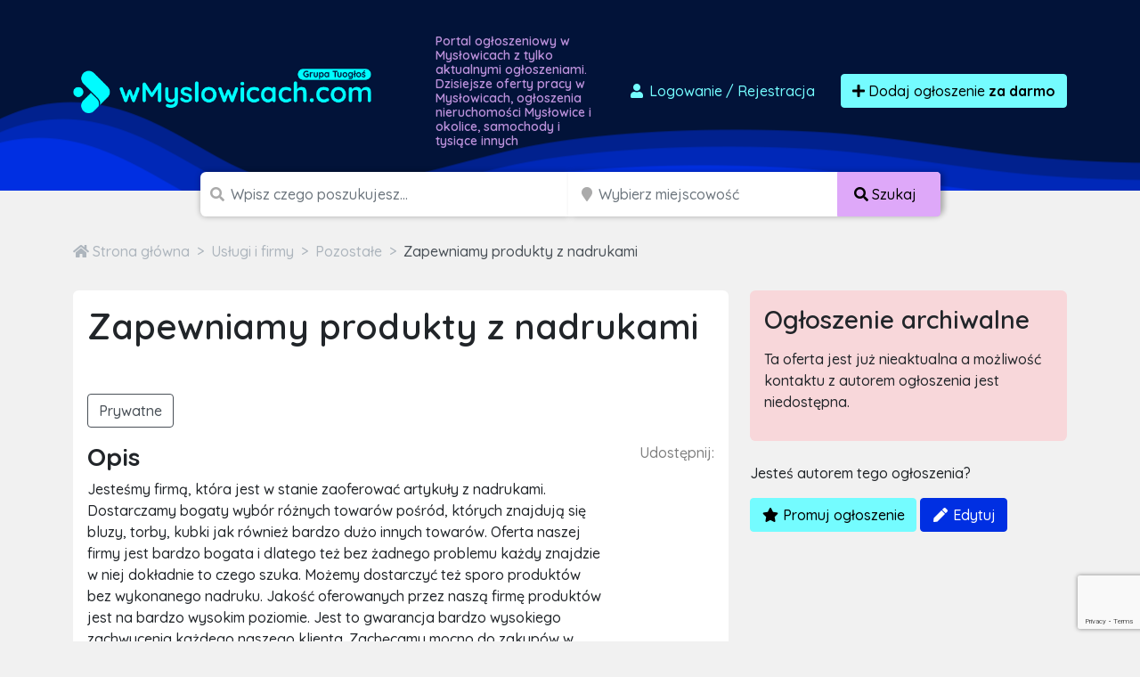

--- FILE ---
content_type: text/html; charset=utf-8
request_url: https://www.google.com/recaptcha/api2/anchor?ar=1&k=6LcGL2waAAAAAFvyq9eZuOpExVXA7oMTBKT3GRF5&co=aHR0cHM6Ly93bXlzbG93aWNhY2guY29tOjQ0Mw..&hl=en&v=N67nZn4AqZkNcbeMu4prBgzg&size=invisible&anchor-ms=20000&execute-ms=30000&cb=kpey0uhlxtdr
body_size: 48748
content:
<!DOCTYPE HTML><html dir="ltr" lang="en"><head><meta http-equiv="Content-Type" content="text/html; charset=UTF-8">
<meta http-equiv="X-UA-Compatible" content="IE=edge">
<title>reCAPTCHA</title>
<style type="text/css">
/* cyrillic-ext */
@font-face {
  font-family: 'Roboto';
  font-style: normal;
  font-weight: 400;
  font-stretch: 100%;
  src: url(//fonts.gstatic.com/s/roboto/v48/KFO7CnqEu92Fr1ME7kSn66aGLdTylUAMa3GUBHMdazTgWw.woff2) format('woff2');
  unicode-range: U+0460-052F, U+1C80-1C8A, U+20B4, U+2DE0-2DFF, U+A640-A69F, U+FE2E-FE2F;
}
/* cyrillic */
@font-face {
  font-family: 'Roboto';
  font-style: normal;
  font-weight: 400;
  font-stretch: 100%;
  src: url(//fonts.gstatic.com/s/roboto/v48/KFO7CnqEu92Fr1ME7kSn66aGLdTylUAMa3iUBHMdazTgWw.woff2) format('woff2');
  unicode-range: U+0301, U+0400-045F, U+0490-0491, U+04B0-04B1, U+2116;
}
/* greek-ext */
@font-face {
  font-family: 'Roboto';
  font-style: normal;
  font-weight: 400;
  font-stretch: 100%;
  src: url(//fonts.gstatic.com/s/roboto/v48/KFO7CnqEu92Fr1ME7kSn66aGLdTylUAMa3CUBHMdazTgWw.woff2) format('woff2');
  unicode-range: U+1F00-1FFF;
}
/* greek */
@font-face {
  font-family: 'Roboto';
  font-style: normal;
  font-weight: 400;
  font-stretch: 100%;
  src: url(//fonts.gstatic.com/s/roboto/v48/KFO7CnqEu92Fr1ME7kSn66aGLdTylUAMa3-UBHMdazTgWw.woff2) format('woff2');
  unicode-range: U+0370-0377, U+037A-037F, U+0384-038A, U+038C, U+038E-03A1, U+03A3-03FF;
}
/* math */
@font-face {
  font-family: 'Roboto';
  font-style: normal;
  font-weight: 400;
  font-stretch: 100%;
  src: url(//fonts.gstatic.com/s/roboto/v48/KFO7CnqEu92Fr1ME7kSn66aGLdTylUAMawCUBHMdazTgWw.woff2) format('woff2');
  unicode-range: U+0302-0303, U+0305, U+0307-0308, U+0310, U+0312, U+0315, U+031A, U+0326-0327, U+032C, U+032F-0330, U+0332-0333, U+0338, U+033A, U+0346, U+034D, U+0391-03A1, U+03A3-03A9, U+03B1-03C9, U+03D1, U+03D5-03D6, U+03F0-03F1, U+03F4-03F5, U+2016-2017, U+2034-2038, U+203C, U+2040, U+2043, U+2047, U+2050, U+2057, U+205F, U+2070-2071, U+2074-208E, U+2090-209C, U+20D0-20DC, U+20E1, U+20E5-20EF, U+2100-2112, U+2114-2115, U+2117-2121, U+2123-214F, U+2190, U+2192, U+2194-21AE, U+21B0-21E5, U+21F1-21F2, U+21F4-2211, U+2213-2214, U+2216-22FF, U+2308-230B, U+2310, U+2319, U+231C-2321, U+2336-237A, U+237C, U+2395, U+239B-23B7, U+23D0, U+23DC-23E1, U+2474-2475, U+25AF, U+25B3, U+25B7, U+25BD, U+25C1, U+25CA, U+25CC, U+25FB, U+266D-266F, U+27C0-27FF, U+2900-2AFF, U+2B0E-2B11, U+2B30-2B4C, U+2BFE, U+3030, U+FF5B, U+FF5D, U+1D400-1D7FF, U+1EE00-1EEFF;
}
/* symbols */
@font-face {
  font-family: 'Roboto';
  font-style: normal;
  font-weight: 400;
  font-stretch: 100%;
  src: url(//fonts.gstatic.com/s/roboto/v48/KFO7CnqEu92Fr1ME7kSn66aGLdTylUAMaxKUBHMdazTgWw.woff2) format('woff2');
  unicode-range: U+0001-000C, U+000E-001F, U+007F-009F, U+20DD-20E0, U+20E2-20E4, U+2150-218F, U+2190, U+2192, U+2194-2199, U+21AF, U+21E6-21F0, U+21F3, U+2218-2219, U+2299, U+22C4-22C6, U+2300-243F, U+2440-244A, U+2460-24FF, U+25A0-27BF, U+2800-28FF, U+2921-2922, U+2981, U+29BF, U+29EB, U+2B00-2BFF, U+4DC0-4DFF, U+FFF9-FFFB, U+10140-1018E, U+10190-1019C, U+101A0, U+101D0-101FD, U+102E0-102FB, U+10E60-10E7E, U+1D2C0-1D2D3, U+1D2E0-1D37F, U+1F000-1F0FF, U+1F100-1F1AD, U+1F1E6-1F1FF, U+1F30D-1F30F, U+1F315, U+1F31C, U+1F31E, U+1F320-1F32C, U+1F336, U+1F378, U+1F37D, U+1F382, U+1F393-1F39F, U+1F3A7-1F3A8, U+1F3AC-1F3AF, U+1F3C2, U+1F3C4-1F3C6, U+1F3CA-1F3CE, U+1F3D4-1F3E0, U+1F3ED, U+1F3F1-1F3F3, U+1F3F5-1F3F7, U+1F408, U+1F415, U+1F41F, U+1F426, U+1F43F, U+1F441-1F442, U+1F444, U+1F446-1F449, U+1F44C-1F44E, U+1F453, U+1F46A, U+1F47D, U+1F4A3, U+1F4B0, U+1F4B3, U+1F4B9, U+1F4BB, U+1F4BF, U+1F4C8-1F4CB, U+1F4D6, U+1F4DA, U+1F4DF, U+1F4E3-1F4E6, U+1F4EA-1F4ED, U+1F4F7, U+1F4F9-1F4FB, U+1F4FD-1F4FE, U+1F503, U+1F507-1F50B, U+1F50D, U+1F512-1F513, U+1F53E-1F54A, U+1F54F-1F5FA, U+1F610, U+1F650-1F67F, U+1F687, U+1F68D, U+1F691, U+1F694, U+1F698, U+1F6AD, U+1F6B2, U+1F6B9-1F6BA, U+1F6BC, U+1F6C6-1F6CF, U+1F6D3-1F6D7, U+1F6E0-1F6EA, U+1F6F0-1F6F3, U+1F6F7-1F6FC, U+1F700-1F7FF, U+1F800-1F80B, U+1F810-1F847, U+1F850-1F859, U+1F860-1F887, U+1F890-1F8AD, U+1F8B0-1F8BB, U+1F8C0-1F8C1, U+1F900-1F90B, U+1F93B, U+1F946, U+1F984, U+1F996, U+1F9E9, U+1FA00-1FA6F, U+1FA70-1FA7C, U+1FA80-1FA89, U+1FA8F-1FAC6, U+1FACE-1FADC, U+1FADF-1FAE9, U+1FAF0-1FAF8, U+1FB00-1FBFF;
}
/* vietnamese */
@font-face {
  font-family: 'Roboto';
  font-style: normal;
  font-weight: 400;
  font-stretch: 100%;
  src: url(//fonts.gstatic.com/s/roboto/v48/KFO7CnqEu92Fr1ME7kSn66aGLdTylUAMa3OUBHMdazTgWw.woff2) format('woff2');
  unicode-range: U+0102-0103, U+0110-0111, U+0128-0129, U+0168-0169, U+01A0-01A1, U+01AF-01B0, U+0300-0301, U+0303-0304, U+0308-0309, U+0323, U+0329, U+1EA0-1EF9, U+20AB;
}
/* latin-ext */
@font-face {
  font-family: 'Roboto';
  font-style: normal;
  font-weight: 400;
  font-stretch: 100%;
  src: url(//fonts.gstatic.com/s/roboto/v48/KFO7CnqEu92Fr1ME7kSn66aGLdTylUAMa3KUBHMdazTgWw.woff2) format('woff2');
  unicode-range: U+0100-02BA, U+02BD-02C5, U+02C7-02CC, U+02CE-02D7, U+02DD-02FF, U+0304, U+0308, U+0329, U+1D00-1DBF, U+1E00-1E9F, U+1EF2-1EFF, U+2020, U+20A0-20AB, U+20AD-20C0, U+2113, U+2C60-2C7F, U+A720-A7FF;
}
/* latin */
@font-face {
  font-family: 'Roboto';
  font-style: normal;
  font-weight: 400;
  font-stretch: 100%;
  src: url(//fonts.gstatic.com/s/roboto/v48/KFO7CnqEu92Fr1ME7kSn66aGLdTylUAMa3yUBHMdazQ.woff2) format('woff2');
  unicode-range: U+0000-00FF, U+0131, U+0152-0153, U+02BB-02BC, U+02C6, U+02DA, U+02DC, U+0304, U+0308, U+0329, U+2000-206F, U+20AC, U+2122, U+2191, U+2193, U+2212, U+2215, U+FEFF, U+FFFD;
}
/* cyrillic-ext */
@font-face {
  font-family: 'Roboto';
  font-style: normal;
  font-weight: 500;
  font-stretch: 100%;
  src: url(//fonts.gstatic.com/s/roboto/v48/KFO7CnqEu92Fr1ME7kSn66aGLdTylUAMa3GUBHMdazTgWw.woff2) format('woff2');
  unicode-range: U+0460-052F, U+1C80-1C8A, U+20B4, U+2DE0-2DFF, U+A640-A69F, U+FE2E-FE2F;
}
/* cyrillic */
@font-face {
  font-family: 'Roboto';
  font-style: normal;
  font-weight: 500;
  font-stretch: 100%;
  src: url(//fonts.gstatic.com/s/roboto/v48/KFO7CnqEu92Fr1ME7kSn66aGLdTylUAMa3iUBHMdazTgWw.woff2) format('woff2');
  unicode-range: U+0301, U+0400-045F, U+0490-0491, U+04B0-04B1, U+2116;
}
/* greek-ext */
@font-face {
  font-family: 'Roboto';
  font-style: normal;
  font-weight: 500;
  font-stretch: 100%;
  src: url(//fonts.gstatic.com/s/roboto/v48/KFO7CnqEu92Fr1ME7kSn66aGLdTylUAMa3CUBHMdazTgWw.woff2) format('woff2');
  unicode-range: U+1F00-1FFF;
}
/* greek */
@font-face {
  font-family: 'Roboto';
  font-style: normal;
  font-weight: 500;
  font-stretch: 100%;
  src: url(//fonts.gstatic.com/s/roboto/v48/KFO7CnqEu92Fr1ME7kSn66aGLdTylUAMa3-UBHMdazTgWw.woff2) format('woff2');
  unicode-range: U+0370-0377, U+037A-037F, U+0384-038A, U+038C, U+038E-03A1, U+03A3-03FF;
}
/* math */
@font-face {
  font-family: 'Roboto';
  font-style: normal;
  font-weight: 500;
  font-stretch: 100%;
  src: url(//fonts.gstatic.com/s/roboto/v48/KFO7CnqEu92Fr1ME7kSn66aGLdTylUAMawCUBHMdazTgWw.woff2) format('woff2');
  unicode-range: U+0302-0303, U+0305, U+0307-0308, U+0310, U+0312, U+0315, U+031A, U+0326-0327, U+032C, U+032F-0330, U+0332-0333, U+0338, U+033A, U+0346, U+034D, U+0391-03A1, U+03A3-03A9, U+03B1-03C9, U+03D1, U+03D5-03D6, U+03F0-03F1, U+03F4-03F5, U+2016-2017, U+2034-2038, U+203C, U+2040, U+2043, U+2047, U+2050, U+2057, U+205F, U+2070-2071, U+2074-208E, U+2090-209C, U+20D0-20DC, U+20E1, U+20E5-20EF, U+2100-2112, U+2114-2115, U+2117-2121, U+2123-214F, U+2190, U+2192, U+2194-21AE, U+21B0-21E5, U+21F1-21F2, U+21F4-2211, U+2213-2214, U+2216-22FF, U+2308-230B, U+2310, U+2319, U+231C-2321, U+2336-237A, U+237C, U+2395, U+239B-23B7, U+23D0, U+23DC-23E1, U+2474-2475, U+25AF, U+25B3, U+25B7, U+25BD, U+25C1, U+25CA, U+25CC, U+25FB, U+266D-266F, U+27C0-27FF, U+2900-2AFF, U+2B0E-2B11, U+2B30-2B4C, U+2BFE, U+3030, U+FF5B, U+FF5D, U+1D400-1D7FF, U+1EE00-1EEFF;
}
/* symbols */
@font-face {
  font-family: 'Roboto';
  font-style: normal;
  font-weight: 500;
  font-stretch: 100%;
  src: url(//fonts.gstatic.com/s/roboto/v48/KFO7CnqEu92Fr1ME7kSn66aGLdTylUAMaxKUBHMdazTgWw.woff2) format('woff2');
  unicode-range: U+0001-000C, U+000E-001F, U+007F-009F, U+20DD-20E0, U+20E2-20E4, U+2150-218F, U+2190, U+2192, U+2194-2199, U+21AF, U+21E6-21F0, U+21F3, U+2218-2219, U+2299, U+22C4-22C6, U+2300-243F, U+2440-244A, U+2460-24FF, U+25A0-27BF, U+2800-28FF, U+2921-2922, U+2981, U+29BF, U+29EB, U+2B00-2BFF, U+4DC0-4DFF, U+FFF9-FFFB, U+10140-1018E, U+10190-1019C, U+101A0, U+101D0-101FD, U+102E0-102FB, U+10E60-10E7E, U+1D2C0-1D2D3, U+1D2E0-1D37F, U+1F000-1F0FF, U+1F100-1F1AD, U+1F1E6-1F1FF, U+1F30D-1F30F, U+1F315, U+1F31C, U+1F31E, U+1F320-1F32C, U+1F336, U+1F378, U+1F37D, U+1F382, U+1F393-1F39F, U+1F3A7-1F3A8, U+1F3AC-1F3AF, U+1F3C2, U+1F3C4-1F3C6, U+1F3CA-1F3CE, U+1F3D4-1F3E0, U+1F3ED, U+1F3F1-1F3F3, U+1F3F5-1F3F7, U+1F408, U+1F415, U+1F41F, U+1F426, U+1F43F, U+1F441-1F442, U+1F444, U+1F446-1F449, U+1F44C-1F44E, U+1F453, U+1F46A, U+1F47D, U+1F4A3, U+1F4B0, U+1F4B3, U+1F4B9, U+1F4BB, U+1F4BF, U+1F4C8-1F4CB, U+1F4D6, U+1F4DA, U+1F4DF, U+1F4E3-1F4E6, U+1F4EA-1F4ED, U+1F4F7, U+1F4F9-1F4FB, U+1F4FD-1F4FE, U+1F503, U+1F507-1F50B, U+1F50D, U+1F512-1F513, U+1F53E-1F54A, U+1F54F-1F5FA, U+1F610, U+1F650-1F67F, U+1F687, U+1F68D, U+1F691, U+1F694, U+1F698, U+1F6AD, U+1F6B2, U+1F6B9-1F6BA, U+1F6BC, U+1F6C6-1F6CF, U+1F6D3-1F6D7, U+1F6E0-1F6EA, U+1F6F0-1F6F3, U+1F6F7-1F6FC, U+1F700-1F7FF, U+1F800-1F80B, U+1F810-1F847, U+1F850-1F859, U+1F860-1F887, U+1F890-1F8AD, U+1F8B0-1F8BB, U+1F8C0-1F8C1, U+1F900-1F90B, U+1F93B, U+1F946, U+1F984, U+1F996, U+1F9E9, U+1FA00-1FA6F, U+1FA70-1FA7C, U+1FA80-1FA89, U+1FA8F-1FAC6, U+1FACE-1FADC, U+1FADF-1FAE9, U+1FAF0-1FAF8, U+1FB00-1FBFF;
}
/* vietnamese */
@font-face {
  font-family: 'Roboto';
  font-style: normal;
  font-weight: 500;
  font-stretch: 100%;
  src: url(//fonts.gstatic.com/s/roboto/v48/KFO7CnqEu92Fr1ME7kSn66aGLdTylUAMa3OUBHMdazTgWw.woff2) format('woff2');
  unicode-range: U+0102-0103, U+0110-0111, U+0128-0129, U+0168-0169, U+01A0-01A1, U+01AF-01B0, U+0300-0301, U+0303-0304, U+0308-0309, U+0323, U+0329, U+1EA0-1EF9, U+20AB;
}
/* latin-ext */
@font-face {
  font-family: 'Roboto';
  font-style: normal;
  font-weight: 500;
  font-stretch: 100%;
  src: url(//fonts.gstatic.com/s/roboto/v48/KFO7CnqEu92Fr1ME7kSn66aGLdTylUAMa3KUBHMdazTgWw.woff2) format('woff2');
  unicode-range: U+0100-02BA, U+02BD-02C5, U+02C7-02CC, U+02CE-02D7, U+02DD-02FF, U+0304, U+0308, U+0329, U+1D00-1DBF, U+1E00-1E9F, U+1EF2-1EFF, U+2020, U+20A0-20AB, U+20AD-20C0, U+2113, U+2C60-2C7F, U+A720-A7FF;
}
/* latin */
@font-face {
  font-family: 'Roboto';
  font-style: normal;
  font-weight: 500;
  font-stretch: 100%;
  src: url(//fonts.gstatic.com/s/roboto/v48/KFO7CnqEu92Fr1ME7kSn66aGLdTylUAMa3yUBHMdazQ.woff2) format('woff2');
  unicode-range: U+0000-00FF, U+0131, U+0152-0153, U+02BB-02BC, U+02C6, U+02DA, U+02DC, U+0304, U+0308, U+0329, U+2000-206F, U+20AC, U+2122, U+2191, U+2193, U+2212, U+2215, U+FEFF, U+FFFD;
}
/* cyrillic-ext */
@font-face {
  font-family: 'Roboto';
  font-style: normal;
  font-weight: 900;
  font-stretch: 100%;
  src: url(//fonts.gstatic.com/s/roboto/v48/KFO7CnqEu92Fr1ME7kSn66aGLdTylUAMa3GUBHMdazTgWw.woff2) format('woff2');
  unicode-range: U+0460-052F, U+1C80-1C8A, U+20B4, U+2DE0-2DFF, U+A640-A69F, U+FE2E-FE2F;
}
/* cyrillic */
@font-face {
  font-family: 'Roboto';
  font-style: normal;
  font-weight: 900;
  font-stretch: 100%;
  src: url(//fonts.gstatic.com/s/roboto/v48/KFO7CnqEu92Fr1ME7kSn66aGLdTylUAMa3iUBHMdazTgWw.woff2) format('woff2');
  unicode-range: U+0301, U+0400-045F, U+0490-0491, U+04B0-04B1, U+2116;
}
/* greek-ext */
@font-face {
  font-family: 'Roboto';
  font-style: normal;
  font-weight: 900;
  font-stretch: 100%;
  src: url(//fonts.gstatic.com/s/roboto/v48/KFO7CnqEu92Fr1ME7kSn66aGLdTylUAMa3CUBHMdazTgWw.woff2) format('woff2');
  unicode-range: U+1F00-1FFF;
}
/* greek */
@font-face {
  font-family: 'Roboto';
  font-style: normal;
  font-weight: 900;
  font-stretch: 100%;
  src: url(//fonts.gstatic.com/s/roboto/v48/KFO7CnqEu92Fr1ME7kSn66aGLdTylUAMa3-UBHMdazTgWw.woff2) format('woff2');
  unicode-range: U+0370-0377, U+037A-037F, U+0384-038A, U+038C, U+038E-03A1, U+03A3-03FF;
}
/* math */
@font-face {
  font-family: 'Roboto';
  font-style: normal;
  font-weight: 900;
  font-stretch: 100%;
  src: url(//fonts.gstatic.com/s/roboto/v48/KFO7CnqEu92Fr1ME7kSn66aGLdTylUAMawCUBHMdazTgWw.woff2) format('woff2');
  unicode-range: U+0302-0303, U+0305, U+0307-0308, U+0310, U+0312, U+0315, U+031A, U+0326-0327, U+032C, U+032F-0330, U+0332-0333, U+0338, U+033A, U+0346, U+034D, U+0391-03A1, U+03A3-03A9, U+03B1-03C9, U+03D1, U+03D5-03D6, U+03F0-03F1, U+03F4-03F5, U+2016-2017, U+2034-2038, U+203C, U+2040, U+2043, U+2047, U+2050, U+2057, U+205F, U+2070-2071, U+2074-208E, U+2090-209C, U+20D0-20DC, U+20E1, U+20E5-20EF, U+2100-2112, U+2114-2115, U+2117-2121, U+2123-214F, U+2190, U+2192, U+2194-21AE, U+21B0-21E5, U+21F1-21F2, U+21F4-2211, U+2213-2214, U+2216-22FF, U+2308-230B, U+2310, U+2319, U+231C-2321, U+2336-237A, U+237C, U+2395, U+239B-23B7, U+23D0, U+23DC-23E1, U+2474-2475, U+25AF, U+25B3, U+25B7, U+25BD, U+25C1, U+25CA, U+25CC, U+25FB, U+266D-266F, U+27C0-27FF, U+2900-2AFF, U+2B0E-2B11, U+2B30-2B4C, U+2BFE, U+3030, U+FF5B, U+FF5D, U+1D400-1D7FF, U+1EE00-1EEFF;
}
/* symbols */
@font-face {
  font-family: 'Roboto';
  font-style: normal;
  font-weight: 900;
  font-stretch: 100%;
  src: url(//fonts.gstatic.com/s/roboto/v48/KFO7CnqEu92Fr1ME7kSn66aGLdTylUAMaxKUBHMdazTgWw.woff2) format('woff2');
  unicode-range: U+0001-000C, U+000E-001F, U+007F-009F, U+20DD-20E0, U+20E2-20E4, U+2150-218F, U+2190, U+2192, U+2194-2199, U+21AF, U+21E6-21F0, U+21F3, U+2218-2219, U+2299, U+22C4-22C6, U+2300-243F, U+2440-244A, U+2460-24FF, U+25A0-27BF, U+2800-28FF, U+2921-2922, U+2981, U+29BF, U+29EB, U+2B00-2BFF, U+4DC0-4DFF, U+FFF9-FFFB, U+10140-1018E, U+10190-1019C, U+101A0, U+101D0-101FD, U+102E0-102FB, U+10E60-10E7E, U+1D2C0-1D2D3, U+1D2E0-1D37F, U+1F000-1F0FF, U+1F100-1F1AD, U+1F1E6-1F1FF, U+1F30D-1F30F, U+1F315, U+1F31C, U+1F31E, U+1F320-1F32C, U+1F336, U+1F378, U+1F37D, U+1F382, U+1F393-1F39F, U+1F3A7-1F3A8, U+1F3AC-1F3AF, U+1F3C2, U+1F3C4-1F3C6, U+1F3CA-1F3CE, U+1F3D4-1F3E0, U+1F3ED, U+1F3F1-1F3F3, U+1F3F5-1F3F7, U+1F408, U+1F415, U+1F41F, U+1F426, U+1F43F, U+1F441-1F442, U+1F444, U+1F446-1F449, U+1F44C-1F44E, U+1F453, U+1F46A, U+1F47D, U+1F4A3, U+1F4B0, U+1F4B3, U+1F4B9, U+1F4BB, U+1F4BF, U+1F4C8-1F4CB, U+1F4D6, U+1F4DA, U+1F4DF, U+1F4E3-1F4E6, U+1F4EA-1F4ED, U+1F4F7, U+1F4F9-1F4FB, U+1F4FD-1F4FE, U+1F503, U+1F507-1F50B, U+1F50D, U+1F512-1F513, U+1F53E-1F54A, U+1F54F-1F5FA, U+1F610, U+1F650-1F67F, U+1F687, U+1F68D, U+1F691, U+1F694, U+1F698, U+1F6AD, U+1F6B2, U+1F6B9-1F6BA, U+1F6BC, U+1F6C6-1F6CF, U+1F6D3-1F6D7, U+1F6E0-1F6EA, U+1F6F0-1F6F3, U+1F6F7-1F6FC, U+1F700-1F7FF, U+1F800-1F80B, U+1F810-1F847, U+1F850-1F859, U+1F860-1F887, U+1F890-1F8AD, U+1F8B0-1F8BB, U+1F8C0-1F8C1, U+1F900-1F90B, U+1F93B, U+1F946, U+1F984, U+1F996, U+1F9E9, U+1FA00-1FA6F, U+1FA70-1FA7C, U+1FA80-1FA89, U+1FA8F-1FAC6, U+1FACE-1FADC, U+1FADF-1FAE9, U+1FAF0-1FAF8, U+1FB00-1FBFF;
}
/* vietnamese */
@font-face {
  font-family: 'Roboto';
  font-style: normal;
  font-weight: 900;
  font-stretch: 100%;
  src: url(//fonts.gstatic.com/s/roboto/v48/KFO7CnqEu92Fr1ME7kSn66aGLdTylUAMa3OUBHMdazTgWw.woff2) format('woff2');
  unicode-range: U+0102-0103, U+0110-0111, U+0128-0129, U+0168-0169, U+01A0-01A1, U+01AF-01B0, U+0300-0301, U+0303-0304, U+0308-0309, U+0323, U+0329, U+1EA0-1EF9, U+20AB;
}
/* latin-ext */
@font-face {
  font-family: 'Roboto';
  font-style: normal;
  font-weight: 900;
  font-stretch: 100%;
  src: url(//fonts.gstatic.com/s/roboto/v48/KFO7CnqEu92Fr1ME7kSn66aGLdTylUAMa3KUBHMdazTgWw.woff2) format('woff2');
  unicode-range: U+0100-02BA, U+02BD-02C5, U+02C7-02CC, U+02CE-02D7, U+02DD-02FF, U+0304, U+0308, U+0329, U+1D00-1DBF, U+1E00-1E9F, U+1EF2-1EFF, U+2020, U+20A0-20AB, U+20AD-20C0, U+2113, U+2C60-2C7F, U+A720-A7FF;
}
/* latin */
@font-face {
  font-family: 'Roboto';
  font-style: normal;
  font-weight: 900;
  font-stretch: 100%;
  src: url(//fonts.gstatic.com/s/roboto/v48/KFO7CnqEu92Fr1ME7kSn66aGLdTylUAMa3yUBHMdazQ.woff2) format('woff2');
  unicode-range: U+0000-00FF, U+0131, U+0152-0153, U+02BB-02BC, U+02C6, U+02DA, U+02DC, U+0304, U+0308, U+0329, U+2000-206F, U+20AC, U+2122, U+2191, U+2193, U+2212, U+2215, U+FEFF, U+FFFD;
}

</style>
<link rel="stylesheet" type="text/css" href="https://www.gstatic.com/recaptcha/releases/N67nZn4AqZkNcbeMu4prBgzg/styles__ltr.css">
<script nonce="z2uxGzTohwGutXVKjme-yg" type="text/javascript">window['__recaptcha_api'] = 'https://www.google.com/recaptcha/api2/';</script>
<script type="text/javascript" src="https://www.gstatic.com/recaptcha/releases/N67nZn4AqZkNcbeMu4prBgzg/recaptcha__en.js" nonce="z2uxGzTohwGutXVKjme-yg">
      
    </script></head>
<body><div id="rc-anchor-alert" class="rc-anchor-alert"></div>
<input type="hidden" id="recaptcha-token" value="[base64]">
<script type="text/javascript" nonce="z2uxGzTohwGutXVKjme-yg">
      recaptcha.anchor.Main.init("[\x22ainput\x22,[\x22bgdata\x22,\x22\x22,\[base64]/[base64]/[base64]/[base64]/[base64]/[base64]/KGcoTywyNTMsTy5PKSxVRyhPLEMpKTpnKE8sMjUzLEMpLE8pKSxsKSksTykpfSxieT1mdW5jdGlvbihDLE8sdSxsKXtmb3IobD0odT1SKEMpLDApO08+MDtPLS0pbD1sPDw4fFooQyk7ZyhDLHUsbCl9LFVHPWZ1bmN0aW9uKEMsTyl7Qy5pLmxlbmd0aD4xMDQ/[base64]/[base64]/[base64]/[base64]/[base64]/[base64]/[base64]\\u003d\x22,\[base64]\\u003d\\u003d\x22,\x22ZcOPTcOQwqtgw7rDizcWw67DkcK2fiXCvsKIw4B2wq7CmsKRFcOEfGPCvinDvC/Co2vCkx7DoX5Ewp5Wwo3DnsOxw7kuwpEpIcOIKiVCw6PCjcOaw6HDsF9bw54Rw7HCgsO4w41PU0XCvMKcV8OAw5Edw4LClcKpN8KbL3tfw4kNLG09w5rDsUbDkATCgsKWw5IuJkbDuMKYJ8OCwq1uN1vDu8KuMsK8w6fCosO7ZMK9BjM1ZcOaJBI2wq/[base64]/CusKcwq0HB8KfW8OTccKGw7crXMOKFTYKCMK4OjjDl8Oow6FdDcOrDTbDg8KBwqbDl8KTwrVdfFB2LgYZwo/[base64]/w4Fsw6R8w4AUwqNnODBvb3XDssKJw7Awf2TDjMOzZsKaw77Dk8O6UMKgTCLDqFnCuh8TwrHClsOjdjfChMORTsKCwo4Ow67Dqi8xwrdKJmkwwr7Dqm/Cn8OZH8O8w6XDg8OBwqLCgAPDicKhVsOuwrQ8wpHDlMKDw7TCmsKyY8Kvd3l9asKdNSbDkgbDocKrDcO6wqHDmsOpOx87wo3DhMOVwqQLw7nCuRfDtsO1w5PDvsOCw6DCt8O+w6QkBSt/Fh/Dv0w4w7ogwrNxFFJlFUzDksOXw7rCp3PCj8OcLwPCqjfDusKVBcKzIl3Cp8OGCMKtwoxjDHRVIsKTwotvw7fCjjNewrXCrsK6HMK/[base64]/CrQTCncOha8OsS0k8OHoaw4N4CxnDqEYzw7TDoVrCsW9ICy/[base64]/Q8ORw4d/wpAfEsO5woDDmsOAElnCtjIvHSfDrh9twr4gw6LCgGZlKifCh2AXOMKkQUB8w4IVNgtxwqPDpsK/Cg9EwpJMwqFiw7kxNcOHbcOXw7zCrMKmwrLDq8OXw6xRw4XCihpMwoHDkiHCucKFBzLClXTDkMKUMcKoBzIYw5Ysw6lfK0fDkwZ6wqwkw6IzLnYONMONBcOIV8OCDsKgw6Qww5HDjsO/FWLDkDhowqBVD8Kmw4/[base64]/CjANde8OZw5Eow5HCnVvDsHTCtx/Dl2LCrwXDgsKVbMK4WAslw4goOThLw50Dw5gjN8OXLjMmRUsbLxExwpzCuEbDqB7CvsOyw7EFwqUOw4/[base64]/w4DCqsO9w5MQw59QCcOnIy3Dv1vDpcK4w7o9w5VAw5o8w6w9Wip7VMKbNsKLwqMHGFrDtTDDscOzYUU2AsKuE1Z4w6UhwqbDn8O0w77DjsKxFsKVKcOxUXvCmsKzbcO/wq/Cm8O+JsKtwpvCtFjDoFLCuQHDqDw4JcKpOcOkeDvDl8KGI11Yw67CkBbCq081wqvDo8ODw4gBwr/[base64]/Dux7DoMKVw5XDgDl4NMOEwpvCnA3Dh3LDoMKXw4XDjMOMTWFNEkjDk3ATSR9Ud8Orwq/Cs1dIZ0AsaXzCpcKaZMK0UcO2acKOGcOBwo9HDDPDg8OCA3rCosOIw6McDcKYwpVYwpzCnUpywrzDs3gpEMOzacKNfcOEGQfCs2bDoRhfwqrCuTDCk1EOJlbDtsKLPMOCXyjDuWZ5FcKUwpF1D1nCsjBNw5NCw7jCiMOGwpB3YV/CmxHDvSkIw4PDvzQnwr3CmQxBwqfCqG9qw6bCggUFwowvw78+wrxRw7Etw7EjAcOiwrfDrWXCm8OjecKoS8KCwoTCrUh7SwVxRMK5w4bCjsKLCcKEwr8/[base64]/w4EVwqfCjMKDLggPUD8cK8K2wqjCmUfDq3bCjQMewq0iwojCiMOGLcK/WQzCtn8Oe8OrwqjClFgyajM/[base64]/EFIDc1nCtFnCv1k6w4YUW8O7J1oBw43CisO9wpbDiQoYAsO5w7VGTU52wqHChMKwwo/DpsO4w4bCrcORw5zDvsKXcndhwqvCvTR1LinDhMOVHMOBw7jDksK4w4t2w5XCv8K2woHDnMKxEFjDniFPw5PDtEjCjhzChcKvw50FFsKEesKsd03CoAFMw5TCjcO8w6NOw6HDvMONwpbDjhIOdsO/wrzCjMKVwo1hWcO+UnPClcOoHBzDjMKuV8KYQ39UQHh4w74eQnh4CMOmJMKfw6fCs8KXw7IRQcKyccOuTiR3dMOWw5rCqVrDk0fCkXfCtH8wGMKOSMKNw7Vxw6gNwq5AFSHCvsKAeRbDjcK3KsKFw41Ww5V8OsKKw7nCksOaworDrCPDpMKgw6nCk8KSXG/Dq3YaUsOvwo7DjMO1wrBXCCAbDQHCqwlvwozCk24Kw7/CmcOLw7TCnMOGwo3DlRTDuMO4wqHCuTLCtWLCn8KtLwFKwr1BRXHCqsOGw6LCqlTCn0jCp8K+Ngsewqgew5xuSR5TKigjcjEAVsKEMcOGIsO7wqTCuDXCn8O4w7N0cxk3D0XCliJmw47CvsOyw7XCuXQiwo3Dty8kw6vChgNvw748acKdwoZyOcOrw7sfaR89wp/DkUFyNkkuTcKQw6tIVQQqJcKyTyrCgsK4CFXDsMKoHcOFIE3DhcKMw4hVG8KDwrU5wq/[base64]/ClQoAZ8O1woo2w6/CinHCkGvDiSYKwrlzYXfCslrDlB8NwoLDkcKSWwRBwq1fAkrDhMONw4jCoQzDvirDojTCqMO1wopnw4U5w5/[base64]/Dh20waMOSwrXCr8Omw7rDpsOjw5BDw5TDj8OrwpVNw5/CocKzwoDCucOcfRg/w6TCo8O+w4jDtDEfI1pYw5/[base64]/[base64]/CqH7DpQBRw7PCgy/[base64]/CkhFXw7ERw6Qjw5vCn8KVwqnDmcKiwrcFGcKCwrPCviTDlcKSZwbDoC/ChcK8Q13Cm8O4WSTCisKswq1qAXtJw7LDmEgfDsOeCMOtw5rCnWLCuMOiacOVwpDDmSxqBwfCuhrDpsKewpRlwqfClcOxwrvDjyHDlcKSw4DDqjYXwqjDpynDq8KXXhIxB0XDiMOsSXrDtsOJw6hzw5LCjB1Xw6d+w5jDjwTCvMKjwr/Cn8OpQ8KWJ8KpIcKBFMOfw4EKTsO5w57Chmltb8KbKcKDXsKQMcKWDVjCl8Onw6d5RhDCtn3DjsOXwpHDiBsVwosMwqXDogbDnHB2woHCvMOMw7zDpx5+w49dScKjasOJw4VAVsKyb0MBw5LDnATDssKPw5QjdsKjfi0AwqN1w6cFBi/CogAQw4o/w6dIw4rCqVjDvChdw4zDixgXD3TCk0VRwqTCmRbDnWzDvcO3Z0IFw6zCoQrDkRzDscO6wqrClMKcw44wwp8YSmHDq2tswqXCpMKpUsOTwp/CpMKbwpMoJ8OsH8KCwo5iw4QDf0crXjXCi8Ocw4vDnwvCl3jDmHnDkXAIQVteSzHCsMKDTWo8wq/CisO+wqNnB8OFwqpZZAHCjmAqw7PCsMOOw4bDonsdRS/Ck39VwosWOcOowpnCim/[base64]/[base64]/[base64]/CvFcgdmbCvCQcwobCogwPQ8K/JnpVVMKqwqvDscOCw4DDrEI7QcKbAcKuZsKHw60JCcODG8KTw77CiE/[base64]/CmsOjwrgqNAbDjcOKw6UXwpF2wrvCsi5DwroRw4/Dkx17wpQebVTDnMKawpgCG11Qw7HCgsOJS1tHK8OZw7BGwogfaDZlNcOWwo8qYHBKW2xXwrl7AMKew4xkw4ICwpnCscObwp0xZ8OxfU7DiMKTw43CqsK0wodgLcO/A8Oaw5jCpUJ1J8Knwq3Dv8K9w4dfw5HDlxxJI8K5YBI8GcO/wp8JAMORScKMWlnCvi8AOcKtTCDDm8O1OQnCq8KEw5vDp8KLEsO8w5HDh0LCusOSw5DDpAbDpmfCuMOhEMK+w6cxVCVSwoY4UwIWw7rDg8KOw5bDucKZwprDncKowop9QMOZw67Cp8O7w7o/biHDsmk4Lnchw48Uw65XwqrClXDDlmEXMgzDmMObc3bCjSHDicKPFV/Cv8Kew7DCu8KEAEJ9IkVhBcKjw4wQWkfChX0Pw63DrW9tw6MBwrLDlcO8LcOZw47DtsKqGG/CvcOkCcKJwopnwq3DgsKNFGfDtXgfw4bDkHwDV8KHdntjw6/CncOrwo/DocKCOCnCrgN4A8OfI8KMacOgw6BqJSPDnsOTwqfDqsO6w4bDiMK8w7MlNcK+wq/DscOxZC3ChcKIO8O3w4pmwr/ClsOXwqs9F8OaWMO2wrArw6zCqcKfaXzDoMKTw4LDpXgnw5A3ecKYwoJqdUnDiMK4GGZ/[base64]/Cn283wpTDl8KYwrA2Lw7Ck8KmJcKOFX3CkSTDr8KnZgxmAh3CuMKHw6gpwoMvAMKDUsKPwpfCnMOsP05IwqZwS8OPBcKvw4rCpnhfAcKYwrFWMDUpMcOfw6DComfDh8OGw7jDmsKSw7DCrcKUEcKwbwgrcWDDi8Kjw6IrM8Oew6rCkGXCtMOFw4PChsK1w6/DtcKew7LCpcK/wqodw5FtwpXCicKPYlnDjcKZLxNBw5AJXicTw6bDoQzCpEvDlcOaw6MwXmjCs3E1w4/CrwHDocKvWcOeesK7WxbCv8KqaXPDiXw9ZMKzc8OfwqAmwoFLbXJbwoA4w7dsdMK1M8O8wq5QLMOfw73CosK9DwFww4pLw5PCsyYiw57CrMKZKWnCncOFw6ojLsOrP8K4wojClsOTPsORbQRmwpByBsO2cMKqw7jDsChAw59GNTZJwqXDhsKFDsOPwp4aw7jDhcOswp/CqQxwE8KCacORIRHDoHTCrMOsw7/DpcO/[base64]/[base64]/CmiPCvFrCgVHDkTHDkjrDggXDgMKNwoEFNxXCvXRCF8KnwoIYworDhMOvwr8+wrkjJsOMDMKLwrlEWsKZwrvCuMKxw5thw4Urw4E9wodJFcOxwp1TGjvCsQUSw4TDshnCi8OxwpQtDVvCoSFtwoJkwqE/G8OWYsOIw7M6w5R+w7RWwqZmZk/Crg7CpTvDhHVPw4vDu8KRacOHwpfDt8KTwqHDrMKzwq/Dq8KQw5jDiMObH01mbFRZwrrCjzMhWcOYYsOnLcKCw4JLwqbDoilywq8UwoV2wpF0RF4qw5YUSnYyEcKEJcO7YVosw6HDrMO1w57Dqgw/c8OIGBDCtcOAH8K7eU/DpMO2woIIJsOtbcK2wrgKZ8OWfcKdw58ywpVrwp/DjMKiwrDCkC7DkcKDw4h3KMKVAcKea8K1YGPDl8O4agtTKRRaw61vw6zChsO3wogXwp3CmjIlwqnCmsO8wrjDmsO5wojCmMK0YMOcFMKxbGI/T8KANsKaAMKpw54uwqkiTyIuaMKdw68xf8OGw77DpcOOw5U1OhPCk8KSC8OxwoDDk2XDvBI5wpM0wpZFwpgddMOzbcK8w4Q6Y0fDh3TCpjDCtcK8SX1CdCtZw5/CvkdoDcKBwoJWwpYXwozDnGPDoMO3C8KuGsKXKcO8wos5wqAhVWdcEBthwrk4w5MRw4UVQTPDqsKEWsOJw5dgwovCu8O/w4fCumYawpzDk8OlIMKpwoHCvsKRKnTCjADDi8KgwqXDqMK1Y8OMOjjCnsKLwrvDthPCsMOKNRPCnsKVU0klw4wxw6nDkzHDvGbDlsK0w5cfH3nDqVDDs8KDUcOdUMOtecOdfyXDiH10wrlEYcOYAj16eAIdwonCksK7OEDDqcObw4/[base64]/Co8K/w7HCssKbwpcHw5AkCsKkw7fCk8O9BHzCqWZgwpHDlGlBw6UdWMOZbsKcDVoLwoVVIcOiw6/CqMO8EMO/J8O/w7JlRG/Cr8KzCsKvZcKsDVYtwoVHw7N4ecO0wp3CoMOKwoR5EMK1dCsjw6U6w5PCll7DscKawpgQwr/DrcKfA8KKAsKsQyR8woRxBgbDlMKjAmRTw5rCt8KXWsOVBBHCsVrCiTMvbcKbVMO7ZcO6CsOzfsOFOcKSw5zCpz/DjFzDs8KibRnCo3TCncKebsK9wrvDvsOow6psw5zCkGcENXDCs8K5w7TDtBvDtsKowroxKMOcDsOVDMKgw5Fqw5/DrkXDr1bCkH3DhRnDq0XDv8OfwoZpw7nCtcOgwqpRw6QSwpxswpATw6rClMKPfTjDrjzCvyzCmcOAVMOmQMKWCsObNMOAEMKebyQnTBTCv8KOEcOEwogAMQEmLsOhwr1iDsOrJsO/JsK4wpfDgcO/wpErY8ONETjCti/DuUnCjkDCiWF4wqIqb00GY8KEwqXDmHnDgnAWw4jCqhrDjsOibcOFwpx3woHCusK6wrUIwpfDjsK/w5JVw7dowpPDj8OEw6rCtQfDtC3Cr8ODdTzCssKDAcOuwrfDol3DsMKGwohxccK4w4kxNsOaacKPw5kLIcKgw4XDk8OWdCvCtn3DnUA8wrcgWk1GCR/DrXHCn8OxBS1lw4oQwo9bw47DpsK0w7svKsKhw4RcwpQYwo/Cvz3DuVXCisKsw6fDk1rCm8KAwr7CqSvClMODZMKnPSbCuSvDi3/DgcOXNHZuwrnDkMO+w4NsVi1Awq3Dk1PDgcKDPxjCqcODwqrCksOHwrPDhMKLwrETwoPCjEnClmfCjQfDqcKGGETDi8KFJsOPS8K6N1N0wo3Dl27Cg1Ahw53CpMOAwrdpaMKsDSZcOMKSw75twrHCmMOJQcKRbz4mwrrDtU/[base64]/DuwkTSsOUwqEZwpPCocO9SMK9wqbCgMO3wqHCucOZBsKnwoV+U8ONwoPCi8OiwpTDusO8wrEaGsKZbMOkw5PDkcKNw7lywo/[base64]/DiD1kUnNhEMKzwrjCuxBkw5EhAsOAwolmbMKVw5fDjjt7wos9w7Fkwr4zw4zCrHvCksOnBl7CohzCqcO1GRnCkcKgXkXClMOzeEI4wozCnVLDhMO9DcK0ehfCvMKpw6HDu8KVwp/Cp3sabCUGQ8KqSEhxwqBFUsKCwoFtC2h8w4nCjQQMOxBMw6vChMObAMO+w6dmw6Npw4MRwq/DhnxJHClzDix6HkXCjMOBfCcnDVPDkm7DuT/DusOaYH9oPxMLR8Khw5zCnnYIZTsyw4nDo8OFHsOKwqMoKMOBFWA/[base64]/[base64]/C8KYYGzDg8KIbDA1UjciR8OECXhJw45kBsO7w45zwo/CvkRIw67Cr8Kgw5LCt8KpEcKzKy8gNEkJexLCu8OnI38LLsKdTAfDs8KWwrjCtWI9w77DisOWSnRdwoISYsOPWcKLEW7DhMOFwq5oMXfDrMOhCMKUw78XwpDDnDPCmxPDjQJMw6Qkwp/DmsOow4kQc0fDtMOqwqHDgD5Nw6XDq8KhC8Kpw6LDhC/CkcOEwoDCicOjwpLDksOdwrXDkEzDsMOxw4dEZSVDwpbChcOIw4rDvRo/NR/[base64]/[base64]/Dg0fDoifDj8Ocw4RawrPCj3JiL8K5Yx3DiRVvGx/CsC3DnsOHw6fCtsOUwpHDrgvCgnspWcO6wq7Cr8OwbsK0w7NqwpDDi8KTwq5bwr1Qw69eBMOMwqpHWsKBwqk0w71Pa8KPw5RTw5rCknt8woPDtcKLc3XCuxRTKBbClsOUPsKOw5/ChcKbwpYrPyzDicOWw7jDisO/RcKXcn/CqS8Ww4NOw5jDlMKIwoDCoMOVQMK+w7wsw6Mrw5jDvcOVYWcydTFnw5VSwpZZw7LClMOdw5LCkjDDhj7CsMOKUinDiMKVXcKaJsKGesK8P3jDjMOBwpNgwonCiXJJOCTCmcKQw5ssS8K9YUrClDnDjH48w4EgTDNVwqc6fMOTCXrCshXCqMOYw6x/[base64]/[base64]/CnywICcODP0bCvnjCl0gFTXHCtsK/woYIw4h6R8ObaQ/CrcOqw5zDjMO4HkDCtsOLw55HwowiSUZyB8K8fwRyw7PDv8ORd28GYGYGIcKvEcOnQyrCpABuasKxOcO5Qlc8w67DncKMdMKew6ZrdWbDi1FmRVTCu8KIw4LCpAfDgFvDk0HDvcO7SkMrDcK2WjJ3woAZwrjDosO/M8KGFsKUJT1gwrPComgoIsKtw4fCgMKtK8KNw7bDr8O3R38iIMOeEMO2w7bCuXrDo8KEXUzCsMOKZSbDvsOFZioRwqQYwrw8wofDj2XDp8OwwoxvfMOQBsKMP8KvXcK3bMO7esK1JcKZwoc9wpIawrQQw51adcKzXXvCqcOYSAYgTz0AGMORScKyA8KXwr1hbE/CpFjCmlzDk8Oiw7R2awrDr8KpwpbCisOEwpnCmcOMw707cMKVOAwmwp/[base64]/[base64]/DgA3DmMOzHcOiLVpQY8OfX8OeYgk8HcOhFsOLw4XCtcKZwoDDoE5kw5Rbw63DqsOyOcKdc8K9EsOdQsO5JMKtw43DmD7CijLDnC09DcKfwp/CrcK8w7rCv8KNesOowrXDgmclAjXCnh7DpRMTAsKIw6jDhiDDsl4QMMOow7Rpw6c1eXjCkX0PYcKmwpnCi8OAw4luZcK/JMO9w7RbwoY8wqnDh8Kwwo4eBmbCl8Kewrk2wocCFcOpVcKVw7HDmFIWacKbFMOxw4vDjcOcDgNkw5bDjhLDmXbCtgk9R34YKDDDucOYIRclwo3CpmXClUbDqsOgwp/DnMKkaznCswDCgHlBUGrCq3bCmh7CvsOCTxfDt8KAw6fDuWJXw4REw6DCpkjCgsOIOsOLw4nDoMOCwonCqxdLw77DpSVSw6bCrMO4wqTClVtKwpvCh3/CrsK1LMO5wqzCkB9Gwr1nYjnCgcKqw7Bfwr9kW0NEw4LDqlhhwrhywqbDkyoMYQ9/w4cMwqTCk30Jwqp6w6nDrGbDv8O1PMONw6/Cj8Klf8Oww7cvQ8Kjwr0OwrIBw7rDlsOxPXIqw6jCicOVwpwww5HCogvDlsK2GDnDowpuwqfCucOIw7JewoJXasKFaRF2JnFyL8KLFsKnwp5gSD/DqcORYHnChsOHwrDDmcKCw686bsKuBcOHLsOLMVMAw6d2NT3CqcOPw7YBw4VGeiQRw77DmzbDuMKYw7NMwqVfdMOuK8K9wqwHw74vwrfDuDbDoMOKOCFKw43CthnCmGrCqV/DnA3DpxDCoMOowrFyXsO2eS5jJMKITMK8HCtVPgzCvCzDt8Oaw4XCsyx2wpJtFFtlwpdOw655wobCn0TCuQxBw4EqWWHCvcK5w4nChMOgGGxYRcK3MmM4wqU5Z8K1e8KtI8Ktwrp7wpvDosKtw7N1w5lZfMKWw6DCinPDggZGw4DDmMO/K8Kqw7oyKXbCn0LClsKQGMO7F8K3KzLCgEk5McKhw4jCksORwr1lw5rCucK+AcO2MnRjAMKoDitrQlvCnsKew7gawpHDnjnDmsKvUsKrw5keZMK1w63CvsKYWg/DrU3DvMOjYsKTw7zCtAvCsXExAcOIdsKwwpjDsCfDkcKZwoPDvMK2woQMACvCvMOeTDAHNMKqwqM2wqU6wqPCln5+wpYcwoLCiTo/cVU+CSPCmMOOI8OmYSgAwqJzRcOIw5U/SsKDw6Usw4jDpSQZQcKiSWlqP8KfMzXCmynCgsO/QyTDsTcLwpxRVg8/w4jDqw7Cq1RPEFFZw5zDoDECwpFMwohnw5BMJsK0w4HDp37DvMO8w7TDg8ONw6JkDsOawpsow5tqwqMZYcKeAcKow6PDgcKdwqrDhm7ChsOHw4fDu8Kaw4FeZE4/wqzCpnTDhcOcXn5lOsOWdzkXw7jDjsO0woXDiitQw4Mhw4Bxw4XCu8O/[base64]/DuSwDejjDjGg2w5E9C8K9flLCpiRIwpQFwojCvDHDj8Okwq94w4prw7RafDjDl8Owwp5hdXpbwpLCjWvCvcO8AMOLIsKiwr7Cn01jCRA6US/[base64]/[base64]/CuwjDmmtXBmPDpAB/w4o3wrJkGQAlBkzDssOvw7ZrYMOofBxKKsKkYn1AwqxVw4PDj3YBWWXDlRnDp8KsYcKgwrnCjydmd8ORw59LaMKLXj3Dg2hPDk4jeXrCqsOCwoHDscOewpfDqsORXMKqQVAXw5/DgFhDwrRtZMKVeS7CiMK2wqnClcOsw5HDicOOBMK5KsObw6HCuwPCjMKWwqxSTg5EwpnDncOGUMO5PcKIOMKVwqlvNBkyeyx6FFrDugfDpm/Ch8KKw6zCkkfDhcKOWsORR8OyOhg/wrIeOGgEwpIwwpfCjcOkwrZtU0DDl8O7worCjm/[base64]/DicOfw5vDq8O6w7bCmcO2wqXDoijChUU5wq9Ow4zDgMKPwrnDuMOkw5DCiBDDpsOjAnhcQid2w6nDvwjDrsKzS8O2GcOFw73CrMOtUMKGw57CmUrDpsO4c8OOeTXCo3Yewroswr5zYsOCwpjClSp/wpVhHx58wrvCpzHDt8KpZsKww7vCqBh3SzvDvGVpYFTCv11Ww7x/XcONwrNWSsK8wooIw7UcC8KiH8KHw5DDlMKqw4UnDnXDsl/CtS8NfUN/w6oDwpfCscK1w5csZ8O8w7vCqSXCrx3DkVfCt8K5wpokw7jDl8OZY8OjOcKQw7QHwow4Zw3Ds8Kkw6LCqsK7SGzCuMO/wp/DkhstwrUFwqgqw7JRL1IUw6fCmsK2CH5Ow7cIKDRAecKUdMOqwoEuWVXCv8OKWnLCk2YYEcKgf0jCvMK+CMKPC2NBfnTCr8KhZyQZw63CmQvCmsK6fQbDosKnCFtCw7ZwwpYyw7EMw6JJQcOVL13CiMKWOsOMdWRLwo7CiQbCkcOhw4low5wYXMOQw49yw7RAwr/Dk8OQwoMMT1VDw7/[base64]/[base64]/Cv8KKw5EyRDbDi3Rmwr/CucKow4bDtMKVw5nDn8OZwqgzw43Cj2vCv8KSSsKYwplXw7UCw4dAIcKEU3XDmE9Ew4LDssK7UHfCjTB6wpI3ScO3wrbDiGnChcKiclnDr8K6biPDiMKweFbDmhfDiT0/R8K1wr8mw6/DlnPCnsKXwrnCp8KeVcOlw6hKwrvDmMKXwoBEw7LCm8KhQ8KZw5dUe8OpZURUw7HCg8Kvwos3HF3DhkHCsiA+QzxMw6PCsMOOwrjCisKYe8KIw7vDlEQeEMKTwq5owqzCgcKzOjvDusKHw7zCqwAFw7PDgGYvwpojBcO6w6A/[base64]/DtR/ChiHCp8KYwoM7w57Cl1/Ci8OqDcOdGFXCl8KBD8K2dMOCw58wwql0w4laPUbCqWfDmXXDj8O3UkcwVnrDqmMZwp8YTDzDpcKDUAo9HcKSw6Yww73ChXDCq8Klw7skwoDDlcOvwoU/B8OnwpA9w7LDm8KsKH/[base64]/CsD3Dn8K8w6fDoC3CjWbCkRkiDMOsQsK4wqYCYVXDucOqHMK/woLCtDssw5DCjsKRXDNmwrB6TcKOw7lww4/DoALDgV/[base64]/DmkzChMKrG1FoTghTCW7Cox9nWnBRwoTDicOYfcOMKj1Kw7vDgGDDsTLCi8Ocw6/CuTYiR8OqwpU1C8KYaxTDm3XCrsK6w7tlwpPCuS/ChMKCRVAhw67DiMO5Z8OQGcOiwr7Dk2bCn1UBX2rCssOvwoLDncKmQnTDjsK6wp7Ck1t4aXTCtMOtMcK7PE/Dh8OFG8ORGHTDpsOhI8K0Tw3DpcKhEcO7w5h/w7dUwp7CksOzScKywop7w7FUS17ClMOQSMKYwojCmsOTwoJFw6/CgMOvKkAqw4DDj8O6wqAOw4/DlMK2wpgXwobClVLDhFVUMAdXw5kzwovCu1jDnDHCvFxnU2Mee8O8FMOzworCihHDo1DCi8KibgI7LsKGAQ1gw7EGaWFbwrdmw5DCnsKGw7fDmcOKVjBEw5TDlMONw75GEMOjFiHCjsOBw7oywqQDfhTDssOiCRd6MV7DnXXDhBMww50uwr0YP8OLwr9/f8Opw6YkcsO9w6Q8PFk2KRRgwqbCig03XSnClXIoDcKJWgUoOFp5IhFnEsO4w4fCgcKmw6pxwrsmcsK+HcO4wr9bwqPDp8OiMiQATT/[base64]/SVTDp8KMYcKBUWYrw7HDjG4BVQzCmsKywphcQ8OxbwZREUNowpxxwo/Cg8Oqw6jDtjgnw5TCpMKIw6bCsjAPYgVGwpPDpX5CwqZeKsOkbsOkBEoqw5bDocKdVhlLOh/[base64]/ChUwTTC8Rwq8/w7oww4LClwXDuMKUwpHCgkcMIkAzwp03VRIaf2/CvMOJEMKnZHpuG2TDqcKBOATDmMKRc1nDosO1D8OMwqc6wpUVSRPCgsKIwrbCv8OAwrnCuMOhw6nDhMOnwo/Ch8KWaMOVMAbCikzDj8KTRMOswq8hWAVIRm/Dl1I6aifDkDtkw7gcJ3xNKMOHwr3Di8OkwqzCh2rDtHDCoF5mXsOlQMKxw4N8JmXCmHEbw4MwwqDCoT8qwoPCqzbDnVIfQHbDgSzDkzRWwoIqRcKRAsKNBW/CvsOHwpPCv8Kiwr3DlcOeQ8Oof8OFwpo9wqDDgcKrw5E/wpDDtcOKO2fCukoowpfDoFPCqX3CoMO3wrsowoLDplrCpQRCM8OKw5zCsMOrNhrCuMOIwr01w7bChjrChMOYQsOFwqvDm8O8wpQvHsORCsO9w5HDnxDCssOWwrDCpn7DvzcHfsOmXsKkWcK6wosHwpbDsngzHcK1w5/CrGZ9HsKKwprCuMKDPMKGwp7Dk8Okw41fXFluwo8xX8K/w6fDlj8ww6jDmEfDqkHDoMKOw4dMS8Kmw4URLilYwpnCtEpYS3czX8KJQ8O/KhXChFbCsGwDJCoVw6rCqmITC8KhV8OydD7DpHx/b8K2w4M5VMOOwptnVMKaw7fCvjEKAXNTHngYA8OewrfDhcKaAsOvw4wTw6rDvxjCtyYOwo3CjGXDjcKQwrw2w7LDjwnCuhFpwqsYwrfDgQAhw4cjwqbCsAjCqzl/clBARnt8wrDDk8KIcsKNUGMqR8Ojw5zDicKTw6DDrcOFwqIWfgXDqTsWw645R8OAwq/DkkzDnsKaw7wNw4/Ch8KxeATCiMKmw6/DvkIhE3HCksOYwrx4JEJDa8KOw7HCkcOUSyEzwrfCkcOaw6fCt8KIwrk/G8OXYcOWw5k0w5TDnX01aXpwF8OLdHnCl8O/dH5Uw4PDiMKBwpR+FB/[base64]/DucKCcAPDmWZmDcKfw7zDpipaUizDpCbChcKXwoUvwpMyAjV9ZMKewptPwqV3w4BxKzw3QMOnwp10w7DCnsO+dsORW314d8OWHjF6fhrDksOXH8OpMsOwH8Kuw7jCisOww4AIw7oFw57CjWtlfWchwoDDlsKJw6lIw70qD2Iow5nDpl/DocOsYVnCk8O1w6/CvAvChGLDlcKaMsOMZsKmcsKzwqZAwoZIH2/[base64]/CsRbDmcKhPyDCtcOywoh4BAcRUwXDkQDDisOnND4Uw64WLzfDu8KQw6dZw4kUWsKCw7MowqPCnsOAw6g7H3tmbDrDmMKJEzLClsKOw7LCosOdw7Y+PcOKXUtANDXDlsOOw7FfFnzCosKYwqtcIjNYwpIWOkrDvxPCjHIbw5jDjm7CpcKcNMKxw78Ww5Uhdj5UQw5zwq/Dhk5Ewr7CoxzCiSRkXTPCq8OsahzCosOoX8Khwp0ewofCh0xiwpk/wq9bw7HCrsO4dWbCkcKyw7DDmWjDv8OWw4zCk8KWXsKPwqfCtDsoacOrw699PkgiwpjDmxfDkgUiV23CpBnDpUh0dMOnMBFtw4wPwqhKwr3DkUTDjyLCksOqXlp2eMOZfRnDgFktGEIrwprDpsOxCTZlV8K+d8K/w5wNw6/DvsOAw4kSPjcMDFptN8O8V8KzY8OpLDPDtVDDpVzCsHFQK3cDwrl4FlTDkkEOBMKRwrYtRsKow5ZUwpt0w57CjMKVwpfDpx7Di2DCnzZdw6xLwqfDjcODw4rCoBsHwrjCtmTDpMKCw6IZw4fCoFDCmzpMN04GIy/CocO6wqkXwoXDuhHCusOsw50FwonDusKWIcOdD8OVExzCpSssw4/Cj8O1wpTDmcOUF8OoAAcywrRxNRnDlsKpwpNSw5vDil3DoG/Ck8O5J8Omw5IJwo8LQQrCkGnDvSVxYjTCuHfDksK2ORrCjl4jw5DDgMOow5jCoENfw4x3V3fCmyN1w5DDrcOxEcKpXiIuH3rCuiTCrsOCwo/DjMO1wrHDscOKw4lQw7bCpMOwcDUQwrV3wobCl3PDgsOiw6dwZMOEw7M6JcKCw71aw4wsORvDjcOXAcO2ccOxwqPDucO2wrFtcFUgw63DrkhsYF3CtcOQFRBhwpTDrsKiwoo2T8O3HG9GF8KMAsKhwr/ClsKOEMKpwp7DqMK2McKrPcOuWTJPw7BIZRU3eMOhEXJgaDrCncKDw5gpX2ZTHcKow5rCrxAYaDwDHMKSw7XCg8O1wrPDpMKzGcO6w4DDpsKMElbCh8OEwrTCocKAw5NWecKew4fCiG/CsGDCg8OkwqbCgm3Dl1QhWBwrw69eDcOsPsKgw61Aw74pwpXCiMOUwqYDw4rDlWQnw5EOZMKMDTPDgAZJw79AwohpVBXDjFE/wqI3UMOKwpclFsORw6Uhw7FOcMKkZG9eCcK9FMK6UF0tw7JdOmDDu8O/G8KqwqHCgDHDuG/CocKZw5HCgnJUdcOqw6PDrsOIS8OowqBkwp3DkMOsR8OCTsOTwrHCicO7IxEXwox9eMKrNcO8wqrDgsKTCWV8VsKzMsOCw7dWwqXCv8OjJMKnbMKTOGrDnMKfw6xXSsKvbSZtP8Otw4txwrEpWcOiNcOUwqlXwowywofDmcO4WXXCkMOWwqZMIX7DgsOtL8OBaF/CslbCg8O9c14tB8KOGsK3LhNzWcO7DsOWVcKYJcO4KA1dKHwzFMObClszRhjDrBZWw4lBCQBAWcORRGDCs15Ow751w5hVXVxSw63Ck8KFcXd7wrdXw4puw5DDvGPDo1PCqsK0ewrCuz/CjMO8KcKUw4wJXMKKDQbDqsOEw5zDmRnDq3PDsCA+w77CkGPDhsO/Z8OzfCRmE1HCnsKXwqhIwq5kwoBQw5jCpcKiYsKJLcKIw7JjKCtCUMKhf3ELwrAjMEYEwqE5w71vRykSCEBzwpXDojrDo37DpcOlwpQaw4HClTDCnMO/[base64]/CrcOiIj7CvmvCkhTDqAPCvcOECsOORsOJw5fClsKVPAzChMOXw5YDQlnDlsOBNcKBBcOnRcOLM1XCnVnCqB/DozVPPU5AIVoCw4hZw4bClwXDq8KVflV0E3DDkcKUw64Uw5gFVBzCrcKuwpbCmcOzwq7Cjm7DjsKOw7QNwovCu8Kww4JLUj3DusK8McK9IcO/EsKgV8OlKMKLLS4CaxbCvhrChMO3ZkzCn8KLw47DhsOTwqvCsTHCoAQhwrrDgVkxAzfDgiBnw7TCv0zDixhafgvDkFl7CcKZw68SDm/CjsO5B8OtwoTDlsKOwovCksOUwogSwpcLw4rCsTUTQBktBMKVwrFgw5Bdwo4lw7XCosKFGcKEK8KQX19vVk8ewrJ5ccKtEcO2XcOXw4YJw5Ivw7LCqSNVVMKhw4zDhsOjwpg4wrTCu0/Dj8OdWcK2I183UiTCt8O1w77DksKFwovCiR3Dmm0bwpwYQsK2wqvDpDPCm8KsaMKGQx3Dg8OFX155wqTCrsKsTFDClT8CwqPClXEMK1NWRU5AwpRdf3RkwqbCmRZgZGXDnXrCksOwwrhCw5LDl8O1M8OZwp00wo3CgRYqwq/CmETDkyVlw5x6w7twesK7LMObBsKVwrt2wo/[base64]/DoQvDvcOhwq8swqNOwrDCp0wdQHvDvsKqwonDtMKcw53CqnUMNxszw7EGwrbCn1BxFF3CqVLDlcOnw6nDixrCj8OuNUDCk8KGRBbDucOPw4oHcMOKw7DCm1XDrMO/[base64]/F8OUw5giYsOZw7LDvEfCrTV9AExPIsO8w6hIw7l3Yg4Pw7zDqxbCi8O2NMKdaD3ClsKww44Bw5RNZ8OqKjbDpWbCsMOkwqFiRsOjVWcLw7nCjMO4w5tdw5zDgsKKccKwNztQwpRtD29/wrxvwpzCsgDDiyHCv8Kewr7DoMKwdjTDn8KUTzxBw7bCm2ULwqI4HQ9cw6PCg8OCw5TCjcKRRMKywojDmcO3VMOtc8OUP8Oew6kSZcOdaMKiFMOwGDzCrHfCjVvCiMOXPwDCi8K/fFfDqsO6FMOQSsKkA8OcwrrDvDTDqsOGwosMVsKCU8ODB2gnVMOfw7fCm8KQw78DwoPDmTXCvsO8PW3DtcKpfUBqworCmsObwrQSwoTCmhXCg8ONw5JNwprCs8O/OsKaw5IkXUAPVCLDq8KDIMKhwq7Ck2fDhcK6woHCvMKywrfDi3YSIz3DjwPCgHdCKi1cwrADbcKbMXVZw5rCqjXDpFfDlMOmHMKYwoQSZ8KOwoPCpG7DhwAgw7LDvcKPc3MSwrDCp0Vpf8KtCXbDo8OmPMOXw5hdwooKwpwGw47DsDrCjMK1w7MWw5vCj8K1w6xley/CvS3CosOJw4RMw7fCuTjCiMOYwo/Cmw5wd8Kpwqdpw58Fw7ZSQ1PCpXR7dSDCtMOEwpbDvGdawr0Rw7gpwqfCnMOXesKZEFbDsMONw5bDvMOfJMK8aS/CjwZtf8KPA05Aw4/[base64]/DjMObwrHCv8OTFcKQDsKpc8Krwo7DkMObM8OVw6rCo8Oyw4o7WDLDnHvCumNpw5p1IsONwrxmCcODw7EjdsK5RcO+w6pdwrl/ZFTDicKtSBHCqxnCoxXDlsKuNMO0w60MwpvDg09MIDt2w5RjwrR9csOuZBTDtAZeJl3DvsOmw5k9UsK5NcKbwqQ3E8OYw6NrSHcRwqDCisKKOl7ChcOlwpnDvMOrdC8MwrVRHwQvMFjDkXJrVHIHw7HDmXlgK0JtFMKGwr/[base64]/DtgEnVsKmW3FGeWnDvMOww6zDlMO9FcOQcGEyw4IFDyvCgsOuUXrCrMOhBcKLcW/DjcKfLBUjYMO6ZWDCqMOJasONwr3Cuz90wojDkhl4B8O2YcK+TVZww6/DsxAAw5UaB0spb3BRDsKMNxlmw5hIwqrCqVIQNALDrALDkcKjeQBVw4hxwrohKMOLPBNkw4/DhMOHw5AUw7PCiXfDoMOMMjQaazY1w74nQcOpw4bDmFgcw7rCq2pWZz3DncOfw7HCrMOqw5oPwqzDgwpKwofCpcOiSMKgwoQVwo3DgTTDvMOPNjkzJcKKwp0zeW0cw4UdO0tAE8OhBsOjw4TDnMOpEx0+Mz8BBcKXwoduwpdjcB/CiwAMw6XDm3FOw4Y5w6jChGA7eHHCnsKGwp9COcOdw4XDinrDr8Kkwr7CpsOaG8OgwrDCqBsCwr9JQcK/w4bCmsONAFUbw5LDllPCnMOrPTnDiMOrwo/[base64]/[base64]/CvjDCrgzCkcO+ZsOnTMO1wp8iwr1WTcKqwrZUdcKmwpp1w5rDtGXCoH9rQkbDgRgTW8KawpLCkMOLZWvClG5ywpg1w7o3wr7CsUhVfFfDrsKQwrUCwrrDj8Kfwo0\\u003d\x22],null,[\x22conf\x22,null,\x226LcGL2waAAAAAFvyq9eZuOpExVXA7oMTBKT3GRF5\x22,0,null,null,null,1,[21,125,63,73,95,87,41,43,42,83,102,105,109,121],[7059694,296],0,null,null,null,null,0,null,0,null,700,1,null,1,\[base64]/76lBhn6iwkZoQoZnOKMAhmv8xEZ\x22,0,0,null,null,1,null,0,0,null,null,null,0],\x22https://wmyslowicach.com:443\x22,null,[3,1,1],null,null,null,1,3600,[\x22https://www.google.com/intl/en/policies/privacy/\x22,\x22https://www.google.com/intl/en/policies/terms/\x22],\x22Su6slL+1A9FwVZ3oAGGLqTpaQRlDJTZWaFuuSh2NXYA\\u003d\x22,1,0,null,1,1770010356714,0,0,[79,226,85],null,[174,133,246,173],\x22RC-E18oRKs1bO5DGQ\x22,null,null,null,null,null,\x220dAFcWeA5JNz42JHgc6Bb07J8O78vIbsbA5dNrTLRdXfLMpSufzi5fvFqVur6EIil8pLmPFr8X_66kDN-ZSOzIaWLU-H_Wf0wrAw\x22,1770093156785]");
    </script></body></html>

--- FILE ---
content_type: text/html; charset=utf-8
request_url: https://www.google.com/recaptcha/api2/anchor?ar=1&k=6LcGL2waAAAAAFvyq9eZuOpExVXA7oMTBKT3GRF5&co=aHR0cHM6Ly93bXlzbG93aWNhY2guY29tOjQ0Mw..&hl=en&v=N67nZn4AqZkNcbeMu4prBgzg&size=invisible&sa=submit&anchor-ms=20000&execute-ms=30000&cb=drmrfy7sm759
body_size: 48502
content:
<!DOCTYPE HTML><html dir="ltr" lang="en"><head><meta http-equiv="Content-Type" content="text/html; charset=UTF-8">
<meta http-equiv="X-UA-Compatible" content="IE=edge">
<title>reCAPTCHA</title>
<style type="text/css">
/* cyrillic-ext */
@font-face {
  font-family: 'Roboto';
  font-style: normal;
  font-weight: 400;
  font-stretch: 100%;
  src: url(//fonts.gstatic.com/s/roboto/v48/KFO7CnqEu92Fr1ME7kSn66aGLdTylUAMa3GUBHMdazTgWw.woff2) format('woff2');
  unicode-range: U+0460-052F, U+1C80-1C8A, U+20B4, U+2DE0-2DFF, U+A640-A69F, U+FE2E-FE2F;
}
/* cyrillic */
@font-face {
  font-family: 'Roboto';
  font-style: normal;
  font-weight: 400;
  font-stretch: 100%;
  src: url(//fonts.gstatic.com/s/roboto/v48/KFO7CnqEu92Fr1ME7kSn66aGLdTylUAMa3iUBHMdazTgWw.woff2) format('woff2');
  unicode-range: U+0301, U+0400-045F, U+0490-0491, U+04B0-04B1, U+2116;
}
/* greek-ext */
@font-face {
  font-family: 'Roboto';
  font-style: normal;
  font-weight: 400;
  font-stretch: 100%;
  src: url(//fonts.gstatic.com/s/roboto/v48/KFO7CnqEu92Fr1ME7kSn66aGLdTylUAMa3CUBHMdazTgWw.woff2) format('woff2');
  unicode-range: U+1F00-1FFF;
}
/* greek */
@font-face {
  font-family: 'Roboto';
  font-style: normal;
  font-weight: 400;
  font-stretch: 100%;
  src: url(//fonts.gstatic.com/s/roboto/v48/KFO7CnqEu92Fr1ME7kSn66aGLdTylUAMa3-UBHMdazTgWw.woff2) format('woff2');
  unicode-range: U+0370-0377, U+037A-037F, U+0384-038A, U+038C, U+038E-03A1, U+03A3-03FF;
}
/* math */
@font-face {
  font-family: 'Roboto';
  font-style: normal;
  font-weight: 400;
  font-stretch: 100%;
  src: url(//fonts.gstatic.com/s/roboto/v48/KFO7CnqEu92Fr1ME7kSn66aGLdTylUAMawCUBHMdazTgWw.woff2) format('woff2');
  unicode-range: U+0302-0303, U+0305, U+0307-0308, U+0310, U+0312, U+0315, U+031A, U+0326-0327, U+032C, U+032F-0330, U+0332-0333, U+0338, U+033A, U+0346, U+034D, U+0391-03A1, U+03A3-03A9, U+03B1-03C9, U+03D1, U+03D5-03D6, U+03F0-03F1, U+03F4-03F5, U+2016-2017, U+2034-2038, U+203C, U+2040, U+2043, U+2047, U+2050, U+2057, U+205F, U+2070-2071, U+2074-208E, U+2090-209C, U+20D0-20DC, U+20E1, U+20E5-20EF, U+2100-2112, U+2114-2115, U+2117-2121, U+2123-214F, U+2190, U+2192, U+2194-21AE, U+21B0-21E5, U+21F1-21F2, U+21F4-2211, U+2213-2214, U+2216-22FF, U+2308-230B, U+2310, U+2319, U+231C-2321, U+2336-237A, U+237C, U+2395, U+239B-23B7, U+23D0, U+23DC-23E1, U+2474-2475, U+25AF, U+25B3, U+25B7, U+25BD, U+25C1, U+25CA, U+25CC, U+25FB, U+266D-266F, U+27C0-27FF, U+2900-2AFF, U+2B0E-2B11, U+2B30-2B4C, U+2BFE, U+3030, U+FF5B, U+FF5D, U+1D400-1D7FF, U+1EE00-1EEFF;
}
/* symbols */
@font-face {
  font-family: 'Roboto';
  font-style: normal;
  font-weight: 400;
  font-stretch: 100%;
  src: url(//fonts.gstatic.com/s/roboto/v48/KFO7CnqEu92Fr1ME7kSn66aGLdTylUAMaxKUBHMdazTgWw.woff2) format('woff2');
  unicode-range: U+0001-000C, U+000E-001F, U+007F-009F, U+20DD-20E0, U+20E2-20E4, U+2150-218F, U+2190, U+2192, U+2194-2199, U+21AF, U+21E6-21F0, U+21F3, U+2218-2219, U+2299, U+22C4-22C6, U+2300-243F, U+2440-244A, U+2460-24FF, U+25A0-27BF, U+2800-28FF, U+2921-2922, U+2981, U+29BF, U+29EB, U+2B00-2BFF, U+4DC0-4DFF, U+FFF9-FFFB, U+10140-1018E, U+10190-1019C, U+101A0, U+101D0-101FD, U+102E0-102FB, U+10E60-10E7E, U+1D2C0-1D2D3, U+1D2E0-1D37F, U+1F000-1F0FF, U+1F100-1F1AD, U+1F1E6-1F1FF, U+1F30D-1F30F, U+1F315, U+1F31C, U+1F31E, U+1F320-1F32C, U+1F336, U+1F378, U+1F37D, U+1F382, U+1F393-1F39F, U+1F3A7-1F3A8, U+1F3AC-1F3AF, U+1F3C2, U+1F3C4-1F3C6, U+1F3CA-1F3CE, U+1F3D4-1F3E0, U+1F3ED, U+1F3F1-1F3F3, U+1F3F5-1F3F7, U+1F408, U+1F415, U+1F41F, U+1F426, U+1F43F, U+1F441-1F442, U+1F444, U+1F446-1F449, U+1F44C-1F44E, U+1F453, U+1F46A, U+1F47D, U+1F4A3, U+1F4B0, U+1F4B3, U+1F4B9, U+1F4BB, U+1F4BF, U+1F4C8-1F4CB, U+1F4D6, U+1F4DA, U+1F4DF, U+1F4E3-1F4E6, U+1F4EA-1F4ED, U+1F4F7, U+1F4F9-1F4FB, U+1F4FD-1F4FE, U+1F503, U+1F507-1F50B, U+1F50D, U+1F512-1F513, U+1F53E-1F54A, U+1F54F-1F5FA, U+1F610, U+1F650-1F67F, U+1F687, U+1F68D, U+1F691, U+1F694, U+1F698, U+1F6AD, U+1F6B2, U+1F6B9-1F6BA, U+1F6BC, U+1F6C6-1F6CF, U+1F6D3-1F6D7, U+1F6E0-1F6EA, U+1F6F0-1F6F3, U+1F6F7-1F6FC, U+1F700-1F7FF, U+1F800-1F80B, U+1F810-1F847, U+1F850-1F859, U+1F860-1F887, U+1F890-1F8AD, U+1F8B0-1F8BB, U+1F8C0-1F8C1, U+1F900-1F90B, U+1F93B, U+1F946, U+1F984, U+1F996, U+1F9E9, U+1FA00-1FA6F, U+1FA70-1FA7C, U+1FA80-1FA89, U+1FA8F-1FAC6, U+1FACE-1FADC, U+1FADF-1FAE9, U+1FAF0-1FAF8, U+1FB00-1FBFF;
}
/* vietnamese */
@font-face {
  font-family: 'Roboto';
  font-style: normal;
  font-weight: 400;
  font-stretch: 100%;
  src: url(//fonts.gstatic.com/s/roboto/v48/KFO7CnqEu92Fr1ME7kSn66aGLdTylUAMa3OUBHMdazTgWw.woff2) format('woff2');
  unicode-range: U+0102-0103, U+0110-0111, U+0128-0129, U+0168-0169, U+01A0-01A1, U+01AF-01B0, U+0300-0301, U+0303-0304, U+0308-0309, U+0323, U+0329, U+1EA0-1EF9, U+20AB;
}
/* latin-ext */
@font-face {
  font-family: 'Roboto';
  font-style: normal;
  font-weight: 400;
  font-stretch: 100%;
  src: url(//fonts.gstatic.com/s/roboto/v48/KFO7CnqEu92Fr1ME7kSn66aGLdTylUAMa3KUBHMdazTgWw.woff2) format('woff2');
  unicode-range: U+0100-02BA, U+02BD-02C5, U+02C7-02CC, U+02CE-02D7, U+02DD-02FF, U+0304, U+0308, U+0329, U+1D00-1DBF, U+1E00-1E9F, U+1EF2-1EFF, U+2020, U+20A0-20AB, U+20AD-20C0, U+2113, U+2C60-2C7F, U+A720-A7FF;
}
/* latin */
@font-face {
  font-family: 'Roboto';
  font-style: normal;
  font-weight: 400;
  font-stretch: 100%;
  src: url(//fonts.gstatic.com/s/roboto/v48/KFO7CnqEu92Fr1ME7kSn66aGLdTylUAMa3yUBHMdazQ.woff2) format('woff2');
  unicode-range: U+0000-00FF, U+0131, U+0152-0153, U+02BB-02BC, U+02C6, U+02DA, U+02DC, U+0304, U+0308, U+0329, U+2000-206F, U+20AC, U+2122, U+2191, U+2193, U+2212, U+2215, U+FEFF, U+FFFD;
}
/* cyrillic-ext */
@font-face {
  font-family: 'Roboto';
  font-style: normal;
  font-weight: 500;
  font-stretch: 100%;
  src: url(//fonts.gstatic.com/s/roboto/v48/KFO7CnqEu92Fr1ME7kSn66aGLdTylUAMa3GUBHMdazTgWw.woff2) format('woff2');
  unicode-range: U+0460-052F, U+1C80-1C8A, U+20B4, U+2DE0-2DFF, U+A640-A69F, U+FE2E-FE2F;
}
/* cyrillic */
@font-face {
  font-family: 'Roboto';
  font-style: normal;
  font-weight: 500;
  font-stretch: 100%;
  src: url(//fonts.gstatic.com/s/roboto/v48/KFO7CnqEu92Fr1ME7kSn66aGLdTylUAMa3iUBHMdazTgWw.woff2) format('woff2');
  unicode-range: U+0301, U+0400-045F, U+0490-0491, U+04B0-04B1, U+2116;
}
/* greek-ext */
@font-face {
  font-family: 'Roboto';
  font-style: normal;
  font-weight: 500;
  font-stretch: 100%;
  src: url(//fonts.gstatic.com/s/roboto/v48/KFO7CnqEu92Fr1ME7kSn66aGLdTylUAMa3CUBHMdazTgWw.woff2) format('woff2');
  unicode-range: U+1F00-1FFF;
}
/* greek */
@font-face {
  font-family: 'Roboto';
  font-style: normal;
  font-weight: 500;
  font-stretch: 100%;
  src: url(//fonts.gstatic.com/s/roboto/v48/KFO7CnqEu92Fr1ME7kSn66aGLdTylUAMa3-UBHMdazTgWw.woff2) format('woff2');
  unicode-range: U+0370-0377, U+037A-037F, U+0384-038A, U+038C, U+038E-03A1, U+03A3-03FF;
}
/* math */
@font-face {
  font-family: 'Roboto';
  font-style: normal;
  font-weight: 500;
  font-stretch: 100%;
  src: url(//fonts.gstatic.com/s/roboto/v48/KFO7CnqEu92Fr1ME7kSn66aGLdTylUAMawCUBHMdazTgWw.woff2) format('woff2');
  unicode-range: U+0302-0303, U+0305, U+0307-0308, U+0310, U+0312, U+0315, U+031A, U+0326-0327, U+032C, U+032F-0330, U+0332-0333, U+0338, U+033A, U+0346, U+034D, U+0391-03A1, U+03A3-03A9, U+03B1-03C9, U+03D1, U+03D5-03D6, U+03F0-03F1, U+03F4-03F5, U+2016-2017, U+2034-2038, U+203C, U+2040, U+2043, U+2047, U+2050, U+2057, U+205F, U+2070-2071, U+2074-208E, U+2090-209C, U+20D0-20DC, U+20E1, U+20E5-20EF, U+2100-2112, U+2114-2115, U+2117-2121, U+2123-214F, U+2190, U+2192, U+2194-21AE, U+21B0-21E5, U+21F1-21F2, U+21F4-2211, U+2213-2214, U+2216-22FF, U+2308-230B, U+2310, U+2319, U+231C-2321, U+2336-237A, U+237C, U+2395, U+239B-23B7, U+23D0, U+23DC-23E1, U+2474-2475, U+25AF, U+25B3, U+25B7, U+25BD, U+25C1, U+25CA, U+25CC, U+25FB, U+266D-266F, U+27C0-27FF, U+2900-2AFF, U+2B0E-2B11, U+2B30-2B4C, U+2BFE, U+3030, U+FF5B, U+FF5D, U+1D400-1D7FF, U+1EE00-1EEFF;
}
/* symbols */
@font-face {
  font-family: 'Roboto';
  font-style: normal;
  font-weight: 500;
  font-stretch: 100%;
  src: url(//fonts.gstatic.com/s/roboto/v48/KFO7CnqEu92Fr1ME7kSn66aGLdTylUAMaxKUBHMdazTgWw.woff2) format('woff2');
  unicode-range: U+0001-000C, U+000E-001F, U+007F-009F, U+20DD-20E0, U+20E2-20E4, U+2150-218F, U+2190, U+2192, U+2194-2199, U+21AF, U+21E6-21F0, U+21F3, U+2218-2219, U+2299, U+22C4-22C6, U+2300-243F, U+2440-244A, U+2460-24FF, U+25A0-27BF, U+2800-28FF, U+2921-2922, U+2981, U+29BF, U+29EB, U+2B00-2BFF, U+4DC0-4DFF, U+FFF9-FFFB, U+10140-1018E, U+10190-1019C, U+101A0, U+101D0-101FD, U+102E0-102FB, U+10E60-10E7E, U+1D2C0-1D2D3, U+1D2E0-1D37F, U+1F000-1F0FF, U+1F100-1F1AD, U+1F1E6-1F1FF, U+1F30D-1F30F, U+1F315, U+1F31C, U+1F31E, U+1F320-1F32C, U+1F336, U+1F378, U+1F37D, U+1F382, U+1F393-1F39F, U+1F3A7-1F3A8, U+1F3AC-1F3AF, U+1F3C2, U+1F3C4-1F3C6, U+1F3CA-1F3CE, U+1F3D4-1F3E0, U+1F3ED, U+1F3F1-1F3F3, U+1F3F5-1F3F7, U+1F408, U+1F415, U+1F41F, U+1F426, U+1F43F, U+1F441-1F442, U+1F444, U+1F446-1F449, U+1F44C-1F44E, U+1F453, U+1F46A, U+1F47D, U+1F4A3, U+1F4B0, U+1F4B3, U+1F4B9, U+1F4BB, U+1F4BF, U+1F4C8-1F4CB, U+1F4D6, U+1F4DA, U+1F4DF, U+1F4E3-1F4E6, U+1F4EA-1F4ED, U+1F4F7, U+1F4F9-1F4FB, U+1F4FD-1F4FE, U+1F503, U+1F507-1F50B, U+1F50D, U+1F512-1F513, U+1F53E-1F54A, U+1F54F-1F5FA, U+1F610, U+1F650-1F67F, U+1F687, U+1F68D, U+1F691, U+1F694, U+1F698, U+1F6AD, U+1F6B2, U+1F6B9-1F6BA, U+1F6BC, U+1F6C6-1F6CF, U+1F6D3-1F6D7, U+1F6E0-1F6EA, U+1F6F0-1F6F3, U+1F6F7-1F6FC, U+1F700-1F7FF, U+1F800-1F80B, U+1F810-1F847, U+1F850-1F859, U+1F860-1F887, U+1F890-1F8AD, U+1F8B0-1F8BB, U+1F8C0-1F8C1, U+1F900-1F90B, U+1F93B, U+1F946, U+1F984, U+1F996, U+1F9E9, U+1FA00-1FA6F, U+1FA70-1FA7C, U+1FA80-1FA89, U+1FA8F-1FAC6, U+1FACE-1FADC, U+1FADF-1FAE9, U+1FAF0-1FAF8, U+1FB00-1FBFF;
}
/* vietnamese */
@font-face {
  font-family: 'Roboto';
  font-style: normal;
  font-weight: 500;
  font-stretch: 100%;
  src: url(//fonts.gstatic.com/s/roboto/v48/KFO7CnqEu92Fr1ME7kSn66aGLdTylUAMa3OUBHMdazTgWw.woff2) format('woff2');
  unicode-range: U+0102-0103, U+0110-0111, U+0128-0129, U+0168-0169, U+01A0-01A1, U+01AF-01B0, U+0300-0301, U+0303-0304, U+0308-0309, U+0323, U+0329, U+1EA0-1EF9, U+20AB;
}
/* latin-ext */
@font-face {
  font-family: 'Roboto';
  font-style: normal;
  font-weight: 500;
  font-stretch: 100%;
  src: url(//fonts.gstatic.com/s/roboto/v48/KFO7CnqEu92Fr1ME7kSn66aGLdTylUAMa3KUBHMdazTgWw.woff2) format('woff2');
  unicode-range: U+0100-02BA, U+02BD-02C5, U+02C7-02CC, U+02CE-02D7, U+02DD-02FF, U+0304, U+0308, U+0329, U+1D00-1DBF, U+1E00-1E9F, U+1EF2-1EFF, U+2020, U+20A0-20AB, U+20AD-20C0, U+2113, U+2C60-2C7F, U+A720-A7FF;
}
/* latin */
@font-face {
  font-family: 'Roboto';
  font-style: normal;
  font-weight: 500;
  font-stretch: 100%;
  src: url(//fonts.gstatic.com/s/roboto/v48/KFO7CnqEu92Fr1ME7kSn66aGLdTylUAMa3yUBHMdazQ.woff2) format('woff2');
  unicode-range: U+0000-00FF, U+0131, U+0152-0153, U+02BB-02BC, U+02C6, U+02DA, U+02DC, U+0304, U+0308, U+0329, U+2000-206F, U+20AC, U+2122, U+2191, U+2193, U+2212, U+2215, U+FEFF, U+FFFD;
}
/* cyrillic-ext */
@font-face {
  font-family: 'Roboto';
  font-style: normal;
  font-weight: 900;
  font-stretch: 100%;
  src: url(//fonts.gstatic.com/s/roboto/v48/KFO7CnqEu92Fr1ME7kSn66aGLdTylUAMa3GUBHMdazTgWw.woff2) format('woff2');
  unicode-range: U+0460-052F, U+1C80-1C8A, U+20B4, U+2DE0-2DFF, U+A640-A69F, U+FE2E-FE2F;
}
/* cyrillic */
@font-face {
  font-family: 'Roboto';
  font-style: normal;
  font-weight: 900;
  font-stretch: 100%;
  src: url(//fonts.gstatic.com/s/roboto/v48/KFO7CnqEu92Fr1ME7kSn66aGLdTylUAMa3iUBHMdazTgWw.woff2) format('woff2');
  unicode-range: U+0301, U+0400-045F, U+0490-0491, U+04B0-04B1, U+2116;
}
/* greek-ext */
@font-face {
  font-family: 'Roboto';
  font-style: normal;
  font-weight: 900;
  font-stretch: 100%;
  src: url(//fonts.gstatic.com/s/roboto/v48/KFO7CnqEu92Fr1ME7kSn66aGLdTylUAMa3CUBHMdazTgWw.woff2) format('woff2');
  unicode-range: U+1F00-1FFF;
}
/* greek */
@font-face {
  font-family: 'Roboto';
  font-style: normal;
  font-weight: 900;
  font-stretch: 100%;
  src: url(//fonts.gstatic.com/s/roboto/v48/KFO7CnqEu92Fr1ME7kSn66aGLdTylUAMa3-UBHMdazTgWw.woff2) format('woff2');
  unicode-range: U+0370-0377, U+037A-037F, U+0384-038A, U+038C, U+038E-03A1, U+03A3-03FF;
}
/* math */
@font-face {
  font-family: 'Roboto';
  font-style: normal;
  font-weight: 900;
  font-stretch: 100%;
  src: url(//fonts.gstatic.com/s/roboto/v48/KFO7CnqEu92Fr1ME7kSn66aGLdTylUAMawCUBHMdazTgWw.woff2) format('woff2');
  unicode-range: U+0302-0303, U+0305, U+0307-0308, U+0310, U+0312, U+0315, U+031A, U+0326-0327, U+032C, U+032F-0330, U+0332-0333, U+0338, U+033A, U+0346, U+034D, U+0391-03A1, U+03A3-03A9, U+03B1-03C9, U+03D1, U+03D5-03D6, U+03F0-03F1, U+03F4-03F5, U+2016-2017, U+2034-2038, U+203C, U+2040, U+2043, U+2047, U+2050, U+2057, U+205F, U+2070-2071, U+2074-208E, U+2090-209C, U+20D0-20DC, U+20E1, U+20E5-20EF, U+2100-2112, U+2114-2115, U+2117-2121, U+2123-214F, U+2190, U+2192, U+2194-21AE, U+21B0-21E5, U+21F1-21F2, U+21F4-2211, U+2213-2214, U+2216-22FF, U+2308-230B, U+2310, U+2319, U+231C-2321, U+2336-237A, U+237C, U+2395, U+239B-23B7, U+23D0, U+23DC-23E1, U+2474-2475, U+25AF, U+25B3, U+25B7, U+25BD, U+25C1, U+25CA, U+25CC, U+25FB, U+266D-266F, U+27C0-27FF, U+2900-2AFF, U+2B0E-2B11, U+2B30-2B4C, U+2BFE, U+3030, U+FF5B, U+FF5D, U+1D400-1D7FF, U+1EE00-1EEFF;
}
/* symbols */
@font-face {
  font-family: 'Roboto';
  font-style: normal;
  font-weight: 900;
  font-stretch: 100%;
  src: url(//fonts.gstatic.com/s/roboto/v48/KFO7CnqEu92Fr1ME7kSn66aGLdTylUAMaxKUBHMdazTgWw.woff2) format('woff2');
  unicode-range: U+0001-000C, U+000E-001F, U+007F-009F, U+20DD-20E0, U+20E2-20E4, U+2150-218F, U+2190, U+2192, U+2194-2199, U+21AF, U+21E6-21F0, U+21F3, U+2218-2219, U+2299, U+22C4-22C6, U+2300-243F, U+2440-244A, U+2460-24FF, U+25A0-27BF, U+2800-28FF, U+2921-2922, U+2981, U+29BF, U+29EB, U+2B00-2BFF, U+4DC0-4DFF, U+FFF9-FFFB, U+10140-1018E, U+10190-1019C, U+101A0, U+101D0-101FD, U+102E0-102FB, U+10E60-10E7E, U+1D2C0-1D2D3, U+1D2E0-1D37F, U+1F000-1F0FF, U+1F100-1F1AD, U+1F1E6-1F1FF, U+1F30D-1F30F, U+1F315, U+1F31C, U+1F31E, U+1F320-1F32C, U+1F336, U+1F378, U+1F37D, U+1F382, U+1F393-1F39F, U+1F3A7-1F3A8, U+1F3AC-1F3AF, U+1F3C2, U+1F3C4-1F3C6, U+1F3CA-1F3CE, U+1F3D4-1F3E0, U+1F3ED, U+1F3F1-1F3F3, U+1F3F5-1F3F7, U+1F408, U+1F415, U+1F41F, U+1F426, U+1F43F, U+1F441-1F442, U+1F444, U+1F446-1F449, U+1F44C-1F44E, U+1F453, U+1F46A, U+1F47D, U+1F4A3, U+1F4B0, U+1F4B3, U+1F4B9, U+1F4BB, U+1F4BF, U+1F4C8-1F4CB, U+1F4D6, U+1F4DA, U+1F4DF, U+1F4E3-1F4E6, U+1F4EA-1F4ED, U+1F4F7, U+1F4F9-1F4FB, U+1F4FD-1F4FE, U+1F503, U+1F507-1F50B, U+1F50D, U+1F512-1F513, U+1F53E-1F54A, U+1F54F-1F5FA, U+1F610, U+1F650-1F67F, U+1F687, U+1F68D, U+1F691, U+1F694, U+1F698, U+1F6AD, U+1F6B2, U+1F6B9-1F6BA, U+1F6BC, U+1F6C6-1F6CF, U+1F6D3-1F6D7, U+1F6E0-1F6EA, U+1F6F0-1F6F3, U+1F6F7-1F6FC, U+1F700-1F7FF, U+1F800-1F80B, U+1F810-1F847, U+1F850-1F859, U+1F860-1F887, U+1F890-1F8AD, U+1F8B0-1F8BB, U+1F8C0-1F8C1, U+1F900-1F90B, U+1F93B, U+1F946, U+1F984, U+1F996, U+1F9E9, U+1FA00-1FA6F, U+1FA70-1FA7C, U+1FA80-1FA89, U+1FA8F-1FAC6, U+1FACE-1FADC, U+1FADF-1FAE9, U+1FAF0-1FAF8, U+1FB00-1FBFF;
}
/* vietnamese */
@font-face {
  font-family: 'Roboto';
  font-style: normal;
  font-weight: 900;
  font-stretch: 100%;
  src: url(//fonts.gstatic.com/s/roboto/v48/KFO7CnqEu92Fr1ME7kSn66aGLdTylUAMa3OUBHMdazTgWw.woff2) format('woff2');
  unicode-range: U+0102-0103, U+0110-0111, U+0128-0129, U+0168-0169, U+01A0-01A1, U+01AF-01B0, U+0300-0301, U+0303-0304, U+0308-0309, U+0323, U+0329, U+1EA0-1EF9, U+20AB;
}
/* latin-ext */
@font-face {
  font-family: 'Roboto';
  font-style: normal;
  font-weight: 900;
  font-stretch: 100%;
  src: url(//fonts.gstatic.com/s/roboto/v48/KFO7CnqEu92Fr1ME7kSn66aGLdTylUAMa3KUBHMdazTgWw.woff2) format('woff2');
  unicode-range: U+0100-02BA, U+02BD-02C5, U+02C7-02CC, U+02CE-02D7, U+02DD-02FF, U+0304, U+0308, U+0329, U+1D00-1DBF, U+1E00-1E9F, U+1EF2-1EFF, U+2020, U+20A0-20AB, U+20AD-20C0, U+2113, U+2C60-2C7F, U+A720-A7FF;
}
/* latin */
@font-face {
  font-family: 'Roboto';
  font-style: normal;
  font-weight: 900;
  font-stretch: 100%;
  src: url(//fonts.gstatic.com/s/roboto/v48/KFO7CnqEu92Fr1ME7kSn66aGLdTylUAMa3yUBHMdazQ.woff2) format('woff2');
  unicode-range: U+0000-00FF, U+0131, U+0152-0153, U+02BB-02BC, U+02C6, U+02DA, U+02DC, U+0304, U+0308, U+0329, U+2000-206F, U+20AC, U+2122, U+2191, U+2193, U+2212, U+2215, U+FEFF, U+FFFD;
}

</style>
<link rel="stylesheet" type="text/css" href="https://www.gstatic.com/recaptcha/releases/N67nZn4AqZkNcbeMu4prBgzg/styles__ltr.css">
<script nonce="xou2juOI53oYifJJ0AJ29Q" type="text/javascript">window['__recaptcha_api'] = 'https://www.google.com/recaptcha/api2/';</script>
<script type="text/javascript" src="https://www.gstatic.com/recaptcha/releases/N67nZn4AqZkNcbeMu4prBgzg/recaptcha__en.js" nonce="xou2juOI53oYifJJ0AJ29Q">
      
    </script></head>
<body><div id="rc-anchor-alert" class="rc-anchor-alert"></div>
<input type="hidden" id="recaptcha-token" value="[base64]">
<script type="text/javascript" nonce="xou2juOI53oYifJJ0AJ29Q">
      recaptcha.anchor.Main.init("[\x22ainput\x22,[\x22bgdata\x22,\x22\x22,\[base64]/[base64]/[base64]/[base64]/[base64]/[base64]/[base64]/[base64]/bmV3IFlbcV0oQVswXSk6aD09Mj9uZXcgWVtxXShBWzBdLEFbMV0pOmg9PTM/bmV3IFlbcV0oQVswXSxBWzFdLEFbMl0pOmg9PTQ/[base64]/aXcoSS5ILEkpOngoOCx0cnVlLEkpfSxFMj12LnJlcXVlc3RJZGxlQ2FsbGJhY2s/[base64]/[base64]/[base64]/[base64]\\u003d\x22,\[base64]\\u003d\\u003d\x22,\[base64]/w4fDs8KUwqvChHZSwrsvHsKSw5IVwpdrwpzCsjjDpMOAfh7CqMORe3/[base64]/CpHTCiTExw7DDmBx2wofDhcK/wrHCjcKqSsOUwpzCmkTCoUrCn2FKw7nDjnrCi8KEAnY/esOgw5DDlyJ9NS/Di8O+HMKjwovDhyTDm8OrK8OUJ3JVRcORbcOgbCEyXsOcJsKQwoHCiMKywpvDvQR9w45Hw6/DtcOTOMKfcMKUDcOOEsOOZ8K7w5DDl33CgmXDum5uB8Kmw5zCk8OAwrTDu8KwTcO5woPDt0YrNjrCkDfDmxNEE8KSw5bDhADDt3YIBsO1wqtFwpd2UgTCrks5b8KOwp3Ci8Ofw6tae8KTPcK4w7xDwpc/wqHDq8KAwo0NeEzCocKowqY0woMSCMOxZMKxw67DshErVcO6GcKiw4nDhsOBRB9uw5PDjTjDjTXCnStkBEMqKgbDj8ORMxQDwrvClF3Ci2zCjMKmworDrMKqbT/CoyHChDNkdmvCqVDCigbCrMONBw/DtcKNw57DpXBOw7FBw6LCsy7ChcKCEMOSw4jDssOdwqPCqgVDw47DuA19w6DCtsOQwrnCml1iwp/Ch2/CrcKWF8K6wpHCgHUFwqhCaHrCl8KxwqAcwrdsc3Vyw6PDkltxwp1AwpXDpwE5Ihhew4ECwpnCo20Iw7lvw5PDrljDqsObTcOdw63DqcKiQcOew64JacKOwpYIwoEyw4LDvsKaLGMswprCtMO/woM5w4TCmwXDpcKHGBrDjjN+wrzChsKNwq1Cw5AAa8KpVyRBbUNnH8KpIsKSwr15XDbCgsOXPmLCpMOHwpXDncKCw586U8Kod8OlJcOKbHckw4IxPgnClMK+w74Sw6MZayZYwqDDpCfDuMOpw6hawo1Pa8OsHcKRwqQ2w68Ewq7DnB7DhsK/Gxtuwo3DhwbCgUPCpn/CgmrDghDClcOIwoNiW8OOflVNAMKgdMKARyxTHVvCuxvDnsOkw6zCrAB/wpoNZG0Vw5kQwp56woDCi1PCmXIew7woe0PCo8KLw4nDgsO0HVVbOsKQFlcDwqxQRcK6dcOdJ8Kuwpl6w4XDgcOcw5NOw5BeSsKkw6PCll/DijVIw7XCtcOWO8KswoVGCHvChDTCm8KqNsOoDsKCNy7Ck2k+PMKgw47CgsOBwrh0w5/[base64]/[base64]/Chw7CicOZDMO6ecOSwrzCgDxrMTVLTDXClmTDlA7DuGnDl3YLTScTTcKNKhPCikfCiUXDg8K5w7LDgsOEB8O7wpUHOsOrFsOVwr/ClU7CsT55O8KIwr0SKmtvaUQ0EsOubE/CuMOuw7c3w75XwpJ8CgTDrR7CosORw7nCtl49w6/CmnBqw6vDqTbDsQAYCTHDscK0w4zCuMOnwrt+w6/CiiPCt8OJwq3Dq2HDm0bCjcKvWE5eCMOAw4dsw6HDuh5qw7Fkw6h7d8OywrcqXz/[base64]/[base64]/VEXDrgQDw4NswqcUKgZQbVTDiMKgwo5JasK5PQdOCcKgd31kwp8IwpjDrWlfQDXDkS/DgMKfEsO0wqDCiFxlZsOOwqANbcKlITXDmVA0P2ZMBl/CqsOYw73Dp8OZwo3DpMOpBsKRdmQzw4LCsVNkwpA2T8KfZC3CjcKtwpfCnsOcw4vCrcKULcKVMsO0w4XCnSHCqcKYw7YOXUt3wrDDj8OLb8KKJ8KaBsK6wpc/EmMFQgJbR2/DlDTDrl/CicKEwp3CiUTCmMO4TsKJZcOVECkjwpYTHncrwqYNwq/Co8OAwphtZXfDlcOEw4zCvmvDqsOlwqRoesOUwp13G8OoPyTCuy1Hwrd3YlnDpzzCtTvCscKiC8KIVmvDosOPw6/DiXZ5wpvCiMOmwp7DpcO/RcKPegpXHcK2w5VDBzHCiAHCkVLDqMOWKlp8wr1Tf1tJUMK6w4/CksOVblLCvx0vfg4rFkrCglooMhjDuAvDhT5KQVrCm8OTw7/[base64]/esO/AwILw70mDH7CqMOcMcKnw48JwqwQw6s0wp3DisKtwpTDsToXDVfCkMOlw6bDjcKMwqPDiC4/wptTw53CqFrCgMOcfMOhwoLDgsKAR8OhXWQ1OMOYwpXDjCvDp8OaSsKuw4l/w403wqHDvMKrw4XDtX/[base64]/wqNHwovDncKeWcKcNcK9w6gNwpgRDjfDhcO/[base64]/DmsOowrcyD353w7/DksK9esK1Yw/CnQEQwp3CmcO7w6pEUVxnw53Cu8KtXRQBwrfDrMKbAMOvw7TDsyJfc2bDoMOKV8KawpDCpQzCoMKmwrTCm8OVHQBea8KcwoknwoTCnMKkwoDCpTPCj8OxwrEpcsOFwq1gLcKawpN3ccK0A8KGw7heNcK1CcOQwo/DmyUPw4JowrgFwrUoMcO6w7Jpw64Jw6pYwonCjsOLwr8FDnHDnsKIw7IJS8Kbw7YwwowYw5/Cp0nCrmdWwqzDg8O0w69gw60aLcKGZ8K/w6PCsxHDm3bDlE3DrcKdcsOcT8KLGsKSEMOBwo4Iw4/ChcO3w5vDuMO8woLDgMO5Z3kjwr0hLMOSXzHDicKSaFbDu0AmVcK3DMKldMKiwp5gw4INw51Fw7t2R0IAbC3CvlY4wqbDjcO+Ui/DiwLDosOGwrhiwoPDv3XDj8KATMK2PUArGMOLFsKtNwzCqjvDinQXbsKQw4DCi8KrwqrDpVLCqsO3w4zDjH7CmzpQw6ARw7Q4wqNKw4zCvsK9w4zDo8KUwpUmc2AdL2fDocKxw65bCcK7EV5Uw7IBw6fCpcKNwog3w71hwp/[base64]/Cm8KCw509ZAjDt2VOwprCosKowrjDu8KLw5/[base64]/CpcKkNkzCuMKJw6jCrRMow5HCuUp0wrkbKcO5w6UnWsOCYcKaMMO8McOVw53DqTvCs8OldF0KFHLDm8OuaMOSPFUnYzUsw5EDwoMyf8OhwpxhNBluYsOZQcOOwq7DgSPDgMKOw6fCkw/[base64]/w6Qcw4TDo3NYLsO4IcO5KcKuwoAUbMK2wonCjMKJfkTDs8K8wrcoK8KkJUMcwqs7McOyb0tBRFhyw7kqTztYZcOKR8K7TcOPw5DDjcKsw787w5gnc8Kyw7A/[base64]/[base64]/egkAVjtqMCdZwrd8wo7DusOzfMOKElbDn8K5fBtjB8O1F8KNw4zClsKfTFpRwrzCqxPDpzDCqcOowobCqihrw6QyGx/Cm33CmcOWwpV+Mg4NP1nDq1HCv0HCrMKLbcKhwr7ChS0Fw4XCtMOYbcONHsKpwoJiJcKoF0MVb8OUwrZ9dCd/[base64]/NcK+RUtgaDjCmT/DnsOINl8OSgh6GT/CpSt/[base64]/[base64]/w4XDlR/CpcOtJsKqw6NCKkkwJANpwpUGXDfDk8KrDcKydsKMRMKBwp7Dq8OEfnxDNDzDvcOUdWDDmXTDvxFFw6B7AsO7wqN1w7zDqmxXw7fDg8KqwohGYsOJwrnCsQzDjMKnw5wTHzY2w6PCu8OOw6HDqTAlazonM0fDtMKvwr/ChcKhwq1+w5d2w4zCnsKaw6pOSEDCsmPDnWBKSmzDu8K+YMK9MExRw53Dm0owfivCo8KgwrMzTcORcSpRMxtOwp9EwqTCvsOQw4/DhAULw6rCiMO3w4fCkhQjXAdrwp7Dp05xwqQrAcKZbsO/[base64]/Cu37DnMONwqnDoRJRXSM+w4wdCDZldjrCvcKIa8K8BxZrPDnCkcKKIHnCoMKiXUPCucOtHcOaw5A6woQ/eC3CjsK0w7nChsO2w6/[base64]/KsOyw67DhsOQHBjCpsOawrtNw5XCszPCm8O4WsO9wrbDssK+wp8jMsO3JMKHwqbDtWfCisKjwrLCq0LDvWYRWcOAa8KcVcKRw4o9wrLDnhduNMOGw5jDuXJkHcOfwoHDvsOfP8KEw4TDk8Oewo17ZygKwoQPVcKvw73Dvx1uw6vDv0zCrz7DosKuwoc/[base64]/CmcK5w6Mrw67CjsKsJhDCusKqw5zDlmcgCkrCgsOgwppbJWd6RsO5w6DCsMKUPVEzwrvCscOEw6zClMKTwpUCAcO7YMOAw7ATw6rDrUdxVwROG8OnXVLCv8OIR1Nzw7XDjcKAw55NLUHCryTCicOCKsO5cTbCkQtIw7cuDCHDtsO/dsKoN35WXcKbL09Swo0zw4XCl8O2Qw/Cv1VHw7rDtcKXwrwdwq/CqsOgwqfDrWvDvjthwobCisOUwqElLEliwqJuw4kbw5/[base64]/DgSDCssKCwrA5wpkCKhR2c8KFw4RIw7Vxw4h7VAJfaMOjwrtpw4HDvcOWa8OyR111UsO4Jw9FWj7Ci8OxAcOWN8OBcMKow4HCk8O9w4QWwqcjw5bDjEBZdVxSwrTDk8OwwrhFwqAeaGAAw6nDmX/[base64]/CosKnXMOHw4TDukFTHE3CvVfDu8KtSmzDpsOGeix6JsOCwoEralbDhQbCoQLDicOZUCPCr8OMwq86Dxw/DVvDvCDClMO8CypGw7VVADLDg8K6w4R3woglWcKvwooGwojCp8OIwpkII2clXirCgsO8TwPCjMOxw67CuMKJwo1AZsOJLi56dwrCk8OswrVuEHrCvcK/woxZZgc/wqAzFGfDgAzCqhcMw7vDuWDClMKwCMK4w5Q9w5ApeQcZZQkgw63DvDVkw6bCpCTCtTN5ZxrCmcKoTWXCl8OPaMOswpg7wqHClW9/wrBCw7FUw5XCqcOXUWXCpMO8w6rDvAXCg8KLw7PDhcK6AMK2w7nDqSEONcOQw5B6NnopwqrDpj/[base64]/DmsKUCGjCiVZhwpHChsOMw77CoE5pw7t/DU7CgnVgw5PDjMKXXMO3eQE8K0DCtgfCncOpwrnDpcKxwonCvsO7w5xnw43ClsKvUloSwrBTwqPCm27DlcOEw6ZPSMOlw4MdJ8KWwrh5w4ALBF/Dg8KAJsOhS8KZwp/[base64]/DksORw6Ivw6nDqmktw48/[base64]/Fz/DksOWCsOhQ3nCgmHCl8OTM1sGBMKbFsKdIzo2WcOOP8OIScKYI8OBFyoCG2MFX8OSRSgnYjbDkWNHw6IDcClBa8OzYn/Cnw9Yw6JTw7lGelpWw4HCgsKAMWtQwr1Qw4grw6rDlyHDv3/Ds8KbXirCkX3CkcOSeMK/w5AuXMKyKzHDscKyw7rCjW7DmnXCtGQ9woLCu2XDrcOVR8OzUH1PJXLDsMKvwq55w4xOw7pkw7bDkMKKXMKtdsKAwodaVyJbScOWYHxywoM9HgolwosVw6hEQQU4KQtKw7/Dmj7Dh1DDg8Oywqkww6vCsjLDoMOHYFXDumRRwpDCrB1HYhXDqxJKw4HDtH1hwpHCncOxwpbDu0XCvW/DmHYbTiIaw6/[base64]/Ciw7CrCzDmxQ/HUIgenoAw7Ahw63Cm1nDvcOyQzMRNTzDqcK3w7Asw4BuThzCrsOowp3DncOBw7jCvy/DvsO5w60jwpzDhMKYw6A4Sz/CmcKBfMK8YMKrU8KiO8KMWcK7KgtzazbCnmfCp8KySk7DvMO6wqvClsKvwqfCsSPCtXkpw6fCmgAvfDHDqWcCw4bCj1nDuC8sRQ7DhCd6GMK5w6IaA1TCpcOcEcO9wpvCrcO4wrHCtMKYw7gfw5p5w4jCpHwIAnUuLsK/[base64]/CkcOPRMKFwrVKw77CihEzw5DDm1XDhlJgw5dZwoRXZcKWNcKLdcKww4g6w4LCoAVjwp7CtA1vw7Ipw5RaHcOQw4UjCMKBKMOMwqlgL8OcD3PCsQrCoMKvw74cU8OWwqzDiy/DuMKyfsOUI8OcwrwhHi5VwrZiwqnCpsOfwoFEw5kpHUE5CBLCh8KUasKyw4XCtsKEw75MwpUaCsKNAVTCv8K4wp/Ds8OBwqoTM8KfWmvCm8KowpnDgml/PMKGMgHDhEPClsOwDl44woNgEMOIwpTCg14rDnJLwozCswzClcKvw7vCvn3CvcOMLBPDiEo2wrF4w7LCjFLDhsOxwp/CmsKwbFhjK8OlUjcWw4fDs8OvTzsuwqY1wrHCucKmQ3ZoA8OiwpFcFMKjZHonw57DvcKYw4NDUsOLW8Kzwpppw60vaMOQw78Rw77DhcO3JGfDrcO+w7pIw5NSw5nCvMOjCGt+QMOVKcKRO03DiT/ChsKSwoYMwqFfwrzCsBcsSC/DssO2wo7DicKuw5bCmSoqA1UAw4wMwrbCvEdCCn7CrmLDssOcw4fCjWnCtcOAMk3DicKLfhPDjMOZw4k+e8OUw5DCoU3DosO3McKAYsKIwpjDjEjCsMKPQ8OXw5DDnQNKw4J/a8OAwpnDvVgnwpY8w7bDnXfDlAotw6bCrmnDm0QuOMKuEj/CjFlAMcKsP3QEBsKsUsK8DA7ChV7DtcKATE59wqpSwplHRMK6w6HCksOYeF7CjsOSw7Euw5oDwrtVBTnCkMO/wps5wrfDnyTCvR3CrMOxO8KuYiJ/AhdSw67DjTc/w5/Cr8KQwq/DgQFmeGTChsO/IsKowrZfW2QeRsKWM8OBLhxjXlTDlcO3ZXJVwqB/w6gDNcKPw5zDtMOaC8OUw7ILVMOqw6bCunjDlipjN3gSNcOuw5sJw4FrSXEVw7HDi1nCnsKpJMKfBDbCqsOjwowzw4VPJcOsK2PClm/CssOgwp9hcsKnZko3w57CrMKqw5BDw7TDmcKfWcO2TSRQwo5PHH1CwrVOwrvCjwPCjy3CgcKswprDvcKBbSHDgcKaSkRLw7zDuDImwooEbWlrw7PDmMODw4rDksKifMKawpXCpsO3RMOHWMOgBcOiw64iSMK7IcKSD8OVPGLCtG/[base64]/CuixAUMKTwoxbw6EVw7VKTl3Dp257WBPCj8OzwonCjGZAwoAiw5o5wqrCusOgb8KWIXbDk8O1w6rDosOHJMKBcj/[base64]/[base64]/CnXTDv8K2w70JGUdbw4Ytw4Zaw5AiCHI7wpvDrsOdS8OLw7vCvUwRwroiVTpxw4DCpMKgw6lqw5rDqh9Nw6fDlQVibcOlV8OOw53DiTIfwoLDmWhMImLDuQ8rw7VGw7HDiCk+wq8JL1LCicK/w5zDp0TDssOJw6kkEsKuM8K8eTd4w5TCuH3DtsK6CD0VRjVqOQfCvSp7Hk4kwqIxdRJPWsKOw61ywoTCgsOqwoHDr8OUC3towoPCn8OYClc+w5PDrmUUdcKXMHtmXTfDtsOQw4XCqMORV8O/Lmkkw5xwURjCjsOPUn3DqMOQDsKrezHCgcOzNTkDZ8KmSjLDvsOSbMKTw7vCgBwUw4/Cq0srPsO+ZsOjW18MwrPDkgADw7YbSwkzKycXF8KRMnI7w6kVw5rCoRQgVAvCqg/CvcK7fH8xw49zwrNjP8O0HHN9w53CicKdw6Apw5PDrX/DpcKwOBQ/[base64]/CvjDCnxp1w5bCnRA7PcKiw6cewr/CsSbDgg3Dh8K8wrZhd1ItSsOlUSnChsKXIDvDhcOHw7dkwqswRcOXwolgX8KtNTN7ccKVwpDDvjE7w4bClS/[base64]/Do8KdAMOJwoLDpDJ7w67DiWQ4wplTw6Aew5IjTsOBGMOswr46RsOKwrEwUyRIwowZDWNtw4cbLcOCwpfDkzfDscKJw6jCoDLDqn/Cl8O8dcKQbcKWwptkwp9VEMKGwrc4RcKwwpMVw4PDtxrDtmR2TS3DpCEgG8Kqw6HDpMOrXRrCqkBSw48Nw5Buw4PCiB02ekvDkcO1woo7w6PDt8KFw4lBbg14wpbCpcKwwp7Dl8OCw7shfMK2w7/DicKBdcO9N8OwAzFRA8Okw57CiCYAwr7CowIzw4Nkw6zDhhF1R8KFLsKVR8OIRMOUw60EDMKAJSzDsMONN8K+w5ZbTULDl8Klw7rDozvDtG07cjFYAmgIwr/DpEDCszTDrMO8f2bDjlrDvTjCiDvCtcKmwocUw7k7emQWwonCgQxsw7rDhMKEw57DsQR3wp/DnVhzAFRNwr1IfcKTw67CnXvDhgfDr8O7w7FdwrNqQsK6w7jCuhxpw5JdfHQFwotHHVM/Sk9VwoJpU8OADsKsL04hWMKFaTbCvFnCj3PDmsKuwqPDtcKiwqE/w4QzasKqYMO8AAgowppWwodKLwrCscOALVlew4zDkmDCujPCj0DCqy/DucODw6FWwoR7w4dFdDHCq2DDuxfDu8OudCE7RMO0QkIzTE/Dt3cwFR7Ch3BdJsOrwoIIHyQ8ZAvDlsKBNkl6wqLDiwjDv8K1w7BMC2nDjsO1D3DDuwsDVcKYVGM3w4/[base64]/DlcOEJsKAOQ/DlsOAw4hhwprDvMO5wr7DnMKTfsOnVS8+w5pHR8KNf8OWaCc3wpkuKhzDtks3OlU9w7nCgMK7wqchwonDlMO/B0DCqyLCkcKLFsO3w4LDmm/Ch8O8K8ODAMOdZnN9w6t7R8KWPsO8MMK2w5HDtSHDusODw4cNOMOIHW/DpwZ7wpUWVMOHLjtZQMOIwrVRdGPConbDuVbChSrCgUhuwqZXw4LDrTvCqAcPwqNQw4XCtlHDkcOpWnnCqAvCiMOXwpbDlcK8NGvDrMKJw6M5wpzDh8Krw7nDlSFWFQsfw7Nuw4kmES/ChAcRw4DDv8OqHRYFHMOdwojDtHtwwphQU8ONwrIxQmjCnFXDmsOobMKuTFImD8KLwocBwr3DhjZqU1YjLBh9wpLDh10Xw7ETwr0YJ1TDrMKIwp7DtwFHf8KaDcO8wq0cDCJiwo4VRsKJRcKWT05jByvDiMKZwq/[base64]/XcONazhMVcKDMwbCtMOhOcKkw7ZtPcOQYnnDqyAZRMODwrbDilzDs8KaJBYaCzfCjxlBw7M8IMOow7TDh2orwpo8w6TDpirCsX7Cn2zDkMKYwp1gMcKGDsKdw6Urw4LDvh/DtMOPw5TDtcOdEcKiXcOCYhE5wqPCsjTCgQ7CkV99w4J6w6XCksONw6h9EMKRAcOKw5TDucOsUsK1wqDCjn3CkV3CrRnCjVV9w7N2VcKsw4tLYVYswrvDhn5PQSHDpwzDqMOsK2VUw5bCig/CgWkrw61lwpXDgsOYwrU9XcKPGcKZeMO5w4oowqTCszY8AMKQPMKMw5TCvMKowqPDqsKWU8Kqw5DCqcOSw4vDrMKbw7Uaw41QZiEROcKAwoDDp8KsD2ZiPmQJw7oTEh/Cm8O5IMKHw4TClsOuwrrDj8OKQsKUGijDm8OSRcOza37CtcKow5QkwozDgMO8wrXDsRTCry/Ds8K7YX3DgnrCkUFZwr7CvcOtw4IbwrHCkcKuScK+wqfCjsKFwrBsKMKAw4PDnTjChmXDtjnDtDbDksOLZ8K/[base64]/RgMXwq3DtTABwrDDtcOOw7BYw681JiLCtsKVbcOEwr5/IMKww74MTzTDpMOSIMK5ScOwISrCnm/[base64]/[base64]/[base64]/DvMObLsK2ITlKXXRQWy3CqE9Mw5HCvnHDqUnCn8OoCMO0QXsCMj/Ci8KMw5UCGibCgcOiwpvDo8K/[base64]/wpJ1RB/CgsK9I8K0CAt1w5tZRyh7Ow9owrJnE0wGw7cWwoJycsOJw7xTX8Orw6zCj2lYFsKYwr7Cl8KCR8ODXcKnVFDDucO4wpkVw6NcwoRRGcOpw6lMw6LCj8K6FsKJH0PCvsKwwp/CgcKxcMOEHcOUw41Iw4ALSnorwr/DhsORwrjCuWnDgsOHw55hw53CtEzDkgM1A8KPwqjChidncF7CkEZqEMK9HsO5H8OFRwnCpgtMwr7CuMOBFEnCkjA3ZMOpP8KYwrxDeXPDuD0Uwq7CmGtJwpHDlBlHU8KxQsOxHn/[base64]/[base64]/w5Nywp4Ab8KDBwUbGBJ4IsOyBkHCgMK+w7FBwp/DngBlwoICwqUKwrtyb29NEE8rM8OMRwvColHDlsODfV5vwrbDscOZw7UZwp7DvmQpdjEdw4/ClcKEFMOyLMKow6R4HAvCn07CgC1ww6hWasKJw5DDtsKcJcK/ZHXDicONG8OqKMKAEQvCisKsw4TCqxnCqjh3wpRrf8KTwqpFwrDCmMOpD0DCjsOhwp5RJD5Dw4kcTBEKw6FCbMKdwr3DpsO2aWgPFgzDpsK8w53CjkTCr8OYcsKNBmDDlcKKDxPDq1N9ZjNQaMKcwpLDrMKhwq/CoCg+csKhegHDjWdQwop3w6fCr8KTCw1DO8KXQsOzdgvCuh7DosO2PUlyYQIQwovDj2fDjXjCtUjDisOWFsKYJsOfwr/[base64]/CkwpGPcK6wozDtcKsbsK8ah/ChhXDrU7DocOOdcKyw5QdwqjDqhAUwrZIwpLCqmE5w5LDhm3Di8O/[base64]/CuMKtNsObV0B8wpLDlBLCqT0HfsOaw65DRMO5JHNlwodNX8One8KueMOZEWwwwqkAwpDDn8OZwpLDksOmwp9mwoTDnsKRQ8OifMOIM3DCo2TDiD3ConUkwrnCkcOew5Bcwo/CpMKZJsO4wqZowpvCrMKJw5vDpcKuwrzDjEXClhHDv3dyKsKcLsOFdA1JwqpSwpt5wpjDpsOBW2nDs1VFKMKkMjrDoycmFcOAwpbCoMOnwqjCk8OEKG7DpsK6wpAVw4DDjAPDsTEowp3Ds3Enwq/DmMOpXMONwp/DkMKAPCs9wp/Dm3c8NsOtwogMQcO3w5gQRi8vCMOTF8KQQHHCvitwwoQVw6/[base64]/MTgMw7jCo3XClMOwMMOSw7dQw5VdGcOgwolSwpjDvAtyMTQMaSxkw4d9cMKew5Brw7vDisKkw7ULw7DDq2PCrsKuwqTDjxLDugARw5cKFVXDr3pCw4nDtG/CjA7CqsOnwoLCkcKOJMKAwr0PwrY2bWdTSGtiw6VJw7/DiH/Dt8O+woTCkMKkwonDisK9WE1GGS9CC0l4A1DDlMKkwq80w6lWFcKoY8Onw7nCv8OHG8O/wpTCjVwmIMOsCkTCnlghw5jDpSfCu31tU8O4w4EXw5DCo049bx/DicKxw7AaFMKaw73DscObTsOtwrkCXSHCvVfCmwdvw4nDsQVLXMOfPX3DtAd9w5FTT8KXOcKCJsKXbmw4wpJnwqV9w4Enw513w7nDoRErXy4hMMKHwqt9KMOcwoPDgMOyOcObw77DrVhuA8KoTMK7Xy7Cixgnw5d5w6/CrGx0QgN/w63CuHx8wqN0GsOhAsOkAD45MDt8w6TCpmdKwrTCukfCrlbDtcK1SnzCgVRQHsOPw7dTw4MDAMOmKEoEQMOmbMKAw7lnw5koMFBlbsK/w4/DkMOtPcK7FjDDoMKfEsKNwp/DhsKtw5Yww7LDrcOow6BqBykZwpHDn8O9Z0jCscK/W8O9wr13VcOVbRVMZjfDgcKVRsKPwrvDgMOHYX/ChxbDlG/CsT9yXcO+U8OPwovDscOUwqFZw7tRZWBmJcOFwowZEMOhVhXCmsKvanzDmTYFeH1eJVrCiMKlwpEBDADCmcKQW0vDiUXCsMKSw59dAsO7wq3Cu8KjTcOKPX3DosKTwoEowp/ClcKfw7LDqETDmHJtw4MtwqY8w5bDgcK9wqvDoMKDYsK4McK2w59LwqDDl8Oswod4w5rCjh1YFMOIHcOna3fCtcOhTHfClcOzw6oPw5J3w60TJ8OSScKhw6IJw5PClF3Dk8Klwr/CvsOwURQbw45KdsKYbsKdcMOca8OoUxbCshcDwo/Cj8O0wpDClWBeZcKBS24RUMOrw6BdwpIlEEzDvld4w7hUwpfCtsOKw7QIL8Ojwq/[base64]/CoMKYwrJ6GBgLaRPCjsO+f2I6c8ObeUzDiMO0woDDmxMtw7HCm0XCsn/CsgYPDMKswrLDtFJcwpPCqhJKw4HCpEfClsOXO0g7w5nCr8Kiwo3Cg1PCtcOFRcOYJjNUCQNuFsOEwoPClR5UW13CqcOgwrLDh8O9fcKpw50DXi/Dp8KBeD9Dw6/[base64]/Cp8KuJ8OseMOgc8OHfMOEbsK0XsOaBQENQ8KjCA9rUHs6wq1oH8ODw4zCnsOcwpjCjWnDrDHDtcKxdsKHYkZhwoo2NhN0D8KDw5gLE8K8w5zCvcO/OAchQMKwwqzCvE1BwoDCg1rCmwo1wrFiBjZtw5rDqUcZZ1/CsDx2w77Cqy7ClGQDw7Q3OcOWw5/[base64]/Y18XJcO6w6zDoMOFWMKSecOfw6TCt0cgw6TCrMOnMMKxAUvDrDYqw6vCpMK9wqLCiMKCw4dhUcOIwplFY8KmE1xBw73DjRBzYH4fZQjDmlvCoUJIRWTDrcOqw6M1LcKXG0V5w65qR8K9wrx5w5rCthQ+ecORwrtyUMO/[base64]/Cn2vCr8OSw5LCi8KcwpsNY8KgZMKIGsOAwqXDokl3wqBdwrnChzwkNMKiZ8KJOBjCnV8/HsK6wqLDnMKqE3AAGUzDt17CikDCqHgUBcOmYMOVcXTCpFTDpz7CiV3CiMOkecO6wofCucOawrdnZiTCiMO3JsOOwqXDpcKcKcKnSAhXR03Dv8OTKMO/GXMdw7J8w5HDmjQ1w43DtcKzwrc2wp4uUmcsDh1vwrlhwpHCpGQ0QcOuw7vCozQrOQXDgx9tJcKmVsO9LRPDmsOewpMyKsKUIytbw6A9w4nDv8OPCD3DsVrDgsKLE2UNw77Ch8Kaw5vCiMOFwrTCsWc3wojChBzCmMO/Gn97EgwiwrfCvcK7w6XClMKaw4AVcFp+V3Ypwp3Cj03Ds1TCpsONw5LDmMK3EVvDnXPCg8KUw4fDhcKuwqYnEwzCkzgSFhTCosOqFEfCnVXCj8OzwpjCkmwjWhhowrnDr1nDnDB4NXNaw7/DrB19fWNtScKpMcOWKC3CjcK3XsOKwrIFfnA/wofCtcOjfMOmLnkYKsOqw5XCjzDCn1ohw7zDucOKwpjCpsOpw43CosKEwo4hw53Di8K3CMKKwrLCl01Wwrkjd1TCrMKPw4nDkMKZBsOrPknDlcOADDnDhkbDjMKlw4wNHsK2w6HDlHrCs8KlVRdtLcKUdcO/wpDDtcKlwrAdwrTDp3Yjw4LDscK/w7lEDcKUcsKPahDCt8KHEcKSwo0vG2UtbMKhw51qwrxRQsKyJsKgw6PCvyvCv8KLL8Kja3/[base64]/DnsK9w7XCrjdhIS7Dh8KIwqcJw7XDjw02Q8OwLsKow7d6w74rTwzCvsOMwojDpzhuwoLCr1IPwrbDvU0+w77DtFxXwp99PzHCsmfDisKcwo7DncKVwpRVw7/CocKOVVbDv8KiKcOkwox8w6wcw5vDjEZUwrY1w5fDgxBvwrPDpcOJwroYdH/DpiMEw6rCrxrDlWLCtsKMPMKbYcO/wrHCsMKHwonCp8KfI8KRw4jDpMKxw7M1w5dZcDIBQ245RMOpByzDpcKmIcKuwpZjUlFywpYNKMOFH8KGRMKww5oxwqduGcOzw6xEPMKcwoAFw5BxG8KmVsO4CcOtG2J+wp/Cm2DDusK6wo7Dn8KOc8KKSE4wKl0rRGAMwohEOiLDl8O+woZXAQAEw7E1fkfCqsKyw5HCnW/[base64]/U8KUwoYtwodmRkIcwrLCq8OYaGxiwrxpw6XCkX4Dw543EyMew4o5wp/DocOZIE4VTxbDkcOpwoVvGMKCw5XDosKkCsKgJ8OUGsKRLAfCscK0wovDn8KzKhACclLCl1Q4wo3Co1PClsO5NMO+NMOgVWdpKsKiwqnDhcO8w65SH8ObcsKqJcOkKcKwwpdOwrgMw73Co2Qwwq/[base64]/[base64]/Cmzxqw7cbwo4cKCoZw4R0YSPDjC01w6fDg8OMURdPw5E+w4gowpLDrR7Ch2bDkcOMw6jDlMKAKBBiScOtwqjCgQLDpy1cCcOtBcOIw5MoW8K6wr/CqcO9wprDuMOZSS5jahrDu0bCssOWwqjCmAoUwpzCt8OBBm7CucK5QsKyEcOTwqPDiw3Cjj5+YmvDtTQWwqDDgR95U8OzSMKAOyXDh03DjT80a8O3BsOAwpDCnWEPw6fCv8Khw79MJwTDjEVvBhzDkRogwoTDsXnCgkbCgyJRwpoAwr7CuX16OlMGWcK/IWM9dMKrw4Ejwppiw7pWwpFYMTbDiQxwNsODb8OQw47CscOXw7LDq0cjZsOvw7AyUMOSCEdnU1c8w5k7wpphwqjCisKvPcOow6TDrsOmEAVIOk/DuMOawroTw5p/wpXDiz/CucKvwopDwoHCujvCq8OaC0w+JSDDnMORX3YIw7fDu1HCu8Kdw4M3A1BxwoYBB8KaG8OKwrwAwrwQOsKNwozDo8OIHMOtwow3AjXDhkxNAsK5JxzCu3Z/[base64]/Cg0nCo3/DosK7ekfCtsKYDjfDjcKKwpDClF3CmsKJFhDDqcKNX8OKw5fChiXDjltRw7FdcHvChMKcTsO9W8OBAsOmesK9wpAodFPCsBjDpcK2G8OQw5zChQ/CtE0Zw77Cq8O+wrPChcKHYQ/Cq8Orw70SLgbDnMOge0pEUyzChMKZfUgYN8OGe8KvT8KFwr/CmcOhQsKyIsOywqN5CmrCisKmw47CocOZw7kywrPCl2lELcORHzTCpsOhDAt3wrAQwp50I8OmwqIYw5oPwpbCiEzCi8KMV8KTw5BfwqZkwrjDvygSwr/DjWDCm8OBw518bCUuw7rDlnsCwotdSsOcw5DCqHtyw5/DjMKiH8KvBDzCsCXCqH1WwplzwpMIOsOaW1FowoDCmcOdwr3DoMO7wqLDt8OSNsKhSMKOw6XChsK1wqTDmcKnBMOjw4o9w5BgVMOXw5TCncKvw6XDtcOewoXCgCtcw4/CklNgVSDClAXDvzALwqbDlsOxe8O5w6bDg8Kdw6JKVHbCkjXCh8KewpXDsj0NwrY+XsOPw7vDocKhw6fCp8OROsOgCMKjw67Dh8Okw5bCjTnCqEQOw4LClxTClQhEw57CnE5dwpLDnB1kwoTCiUHDpW/[base64]/[base64]/[base64]/FULChcOwZH3CmsOrdUzChMOUw5IaP8OYf8Ktw4p9Xy7ClcK7w7HDgHDCssKcw7DDuWvDnsKew4RzQ18yXX4Fw7jDs8OlNW/DmCVCCcKww6FiwqAbw7lhWjXCs8OmQFjCtsKobsO1wrfDsmpAw7nCrSRuwoZww4zDslLDu8KRwqlWCMOVworDr8OywoHCvsKnw4ACYjnCon9eS8Opw6vCm8KIw7LClcKPw4jClsOGNMOiThbCq8Klwp8DEmlxJ8OUMXDCnsOBwq3ChcOoUcKcwrTDjE/DkcKGwrHCg2x5w5/CtcKENMOWcsOuYHt8PMKpciFXGDvCmUErw7VGDyJwT8O4w4zDg3/Dh2XDj8OvIMOnf8OgwpfCg8KvwrvCoDYOw756wrcyUFsLwr3Co8KXNk0/esO9wphUQ8Ktw5bCqRPDlcKvCcKvVcK4XMK3eMKYw7pnwoNPw4M/[base64]/CtMOgwpXCo8Kdw6wxwo7DmcOTw5TCtFpvNsKTworDtMKgw58IPMO2w4LDhMO7wo0iLcOgJCfCj3M9wrrCg8KBLF7DvSBYw6EvWyRbKnnCgcOeXgcLw5FOwrsOchZ/T2cNw7rDj8Kswr9rwogFIE07fsKuDBFqd8KDw4DCkMKraMOPZMO4w7bCv8K2AMOrHcK5wok3w6QlwpHCsMKow6Viwq1lw5nDu8KeLcKGZcKUZyzDrsKPw4lyV1fCkMKTLijDnhDDk0DCn0QReznCgxrDo0oOFHJ0FMOyVMONwpF+E1U\\u003d\x22],null,[\x22conf\x22,null,\x226LcGL2waAAAAAFvyq9eZuOpExVXA7oMTBKT3GRF5\x22,0,null,null,null,1,[21,125,63,73,95,87,41,43,42,83,102,105,109,121],[7059694,296],0,null,null,null,null,0,null,0,null,700,1,null,0,\[base64]/76lBhmnigkZhAoZnOKMAhmv8xEZ\x22,0,0,null,null,1,null,0,0,null,null,null,0],\x22https://wmyslowicach.com:443\x22,null,[3,1,1],null,null,null,1,3600,[\x22https://www.google.com/intl/en/policies/privacy/\x22,\x22https://www.google.com/intl/en/policies/terms/\x22],\x229uoAQLQB4d6Yb4c+sfuWp6qyB+H/AKOVl0wTdXRMDOE\\u003d\x22,1,0,null,1,1770010356906,0,0,[237,15,111,141,248],null,[116],\x22RC-mi3UZ5Ph8B2ywg\x22,null,null,null,null,null,\x220dAFcWeA4tsGU5IApl3XwosjD2byuPhl8zKI0xVbi_xeKuGgsWiZ7RqSrUjMene71qjmqwnyisTUbWMa1oi_ozC2rkR9-6m5KrTw\x22,1770093156802]");
    </script></body></html>

--- FILE ---
content_type: text/html; charset=utf-8
request_url: https://www.google.com/recaptcha/api2/aframe
body_size: -273
content:
<!DOCTYPE HTML><html><head><meta http-equiv="content-type" content="text/html; charset=UTF-8"></head><body><script nonce="Y4r5c2YEMowwoMgNsE8sEw">/** Anti-fraud and anti-abuse applications only. See google.com/recaptcha */ try{var clients={'sodar':'https://pagead2.googlesyndication.com/pagead/sodar?'};window.addEventListener("message",function(a){try{if(a.source===window.parent){var b=JSON.parse(a.data);var c=clients[b['id']];if(c){var d=document.createElement('img');d.src=c+b['params']+'&rc='+(localStorage.getItem("rc::a")?sessionStorage.getItem("rc::b"):"");window.document.body.appendChild(d);sessionStorage.setItem("rc::e",parseInt(sessionStorage.getItem("rc::e")||0)+1);localStorage.setItem("rc::h",'1770006759923');}}}catch(b){}});window.parent.postMessage("_grecaptcha_ready", "*");}catch(b){}</script></body></html>